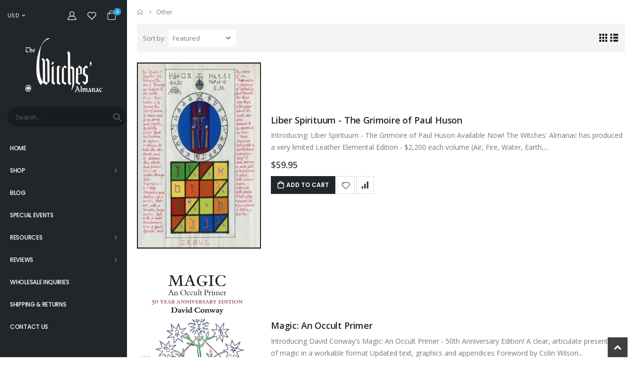

--- FILE ---
content_type: text/html; charset=utf-8
request_url: https://thewitchesalmanac.com/collections/other?view=grid?&view=list
body_size: 30807
content:
<!doctype html>
<!--[if IE 8]><html class="no-js lt-ie9" lang="en"> <![endif]-->
<!--[if IE 9 ]><html class="ie9 no-js"> <![endif]-->
<!--[if (gt IE 9)|!(IE)]><!--> <html class="no-js"> <!--<![endif]-->
<head>
<!-- Google tag (gtag.js) -->
<script async src="https://www.googletagmanager.com/gtag/js?id=G-CK19HWT9Y9"></script>
<script>
  window.dataLayer = window.dataLayer || [];
  function gtag(){dataLayer.push(arguments);}
  gtag('js', new Date());

  gtag('config', 'G-CK19HWT9Y9');
</script>


  
<!-- Preorder Panda Pixel start-->
<script async src='https://pre.bossapps.co/js/script?shop=the-witches-almanac.myshopify.com'></script>
<!-- Preorder Panda Pixel ended--><!--Content in content_for_header -->
<!--LayoutHub-Embed--><link rel="stylesheet" href="https://fonts.googleapis.com/css?family=Poppins:100,200,300,400,500,600,700,800,900" /><link rel="stylesheet" type="text/css" href="[data-uri]" media="all">
<!--LH--><!--/LayoutHub-Embed--><!-- Basic page needs ================================================== -->
  <meta charset="utf-8">
  <meta http-equiv="Content-Type" content="text/html; charset=utf-8">
  <link rel="shortcut icon" href="https://cdn.shopify.com/s/files/1/0587/2097/7071/files/favicon.png?v=1626996625" type="image/png" /><title>Other - The Witches&#39; Almanac</title><!-- Helpers ================================================== --><!-- /snippets/social-meta-tags.liquid -->


  <meta property="og:type" content="website">
  <meta property="og:title" content="Other">
  


  <meta property="og:url" content="https://thewitchesalmanac.com/collections/other">
  <meta property="og:site_name" content="The Witches&#39; Almanac">





<meta name="twitter:card" content="summary">

<link rel="canonical" href="https://thewitchesalmanac.com/collections/other" /><meta name="viewport" content="width=device-width, initial-scale=1, minimum-scale=1, maximum-scale=1" /><meta name="theme-color" content="" />
  <!-- CSS ==================================================+ -->
  <link href="//thewitchesalmanac.com/cdn/shop/t/7/assets/plugins.css?v=58826214593735965551629866664" rel="stylesheet" type="text/css" media="all" />
  <link href="//thewitchesalmanac.com/cdn/shop/t/7/assets/ultramegamenu.css?v=106457412661771523601629866723" rel="stylesheet" type="text/css" media="all" />
  <link href="//thewitchesalmanac.com/cdn/shop/t/7/assets/styles.scss.css?v=174871078171463716951698681170" rel="stylesheet" type="text/css" media="all" />
<link href="//thewitchesalmanac.com/cdn/shop/t/7/assets/header-type8.scss.css?v=98808424914355473911629866753" rel="stylesheet" type="text/css" media="all" />
<link href="//thewitchesalmanac.com/cdn/shop/t/7/assets/collection.scss.css?v=176773633910423505371629866753" rel="stylesheet" type="text/css" media="all" />
<link href="//thewitchesalmanac.com/cdn/shop/t/7/assets/product-list.scss.css?v=31402122085475006111629866753" rel="stylesheet" type="text/css" media="all" />
  <link href="//thewitchesalmanac.com/cdn/shop/t/7/assets/responsive.scss.css?v=147176825461832303521629866753" rel="stylesheet" type="text/css" media="all" />
  <link href="//thewitchesalmanac.com/cdn/shop/t/7/assets/color-config.scss.css?v=176856230704600358471698681170" rel="stylesheet" type="text/css" media="all" />
<!-- Header hook for plugins ================================================== -->
  <script>window.performance && window.performance.mark && window.performance.mark('shopify.content_for_header.start');</script><meta name="google-site-verification" content="Ickgvwb0bGUxjhKC2gwIxgRgf6o25K8XFy2VAahUGbo">
<meta name="facebook-domain-verification" content="im6prr4h85i1ii04sryd259e9tilob">
<meta id="shopify-digital-wallet" name="shopify-digital-wallet" content="/58720977071/digital_wallets/dialog">
<meta name="shopify-checkout-api-token" content="5a4269f311073894c9de255968442690">
<meta id="in-context-paypal-metadata" data-shop-id="58720977071" data-venmo-supported="false" data-environment="production" data-locale="en_US" data-paypal-v4="true" data-currency="USD">
<link rel="alternate" type="application/atom+xml" title="Feed" href="/collections/other.atom" />
<link rel="alternate" type="application/json+oembed" href="https://thewitchesalmanac.com/collections/other.oembed">
<script async="async" src="/checkouts/internal/preloads.js?locale=en-US"></script>
<link rel="preconnect" href="https://shop.app" crossorigin="anonymous">
<script async="async" src="https://shop.app/checkouts/internal/preloads.js?locale=en-US&shop_id=58720977071" crossorigin="anonymous"></script>
<script id="apple-pay-shop-capabilities" type="application/json">{"shopId":58720977071,"countryCode":"US","currencyCode":"USD","merchantCapabilities":["supports3DS"],"merchantId":"gid:\/\/shopify\/Shop\/58720977071","merchantName":"The Witches' Almanac","requiredBillingContactFields":["postalAddress","email","phone"],"requiredShippingContactFields":["postalAddress","email","phone"],"shippingType":"shipping","supportedNetworks":["visa","masterCard","amex","discover","elo","jcb"],"total":{"type":"pending","label":"The Witches' Almanac","amount":"1.00"},"shopifyPaymentsEnabled":true,"supportsSubscriptions":true}</script>
<script id="shopify-features" type="application/json">{"accessToken":"5a4269f311073894c9de255968442690","betas":["rich-media-storefront-analytics"],"domain":"thewitchesalmanac.com","predictiveSearch":true,"shopId":58720977071,"locale":"en"}</script>
<script>var Shopify = Shopify || {};
Shopify.shop = "the-witches-almanac.myshopify.com";
Shopify.locale = "en";
Shopify.currency = {"active":"USD","rate":"1.0"};
Shopify.country = "US";
Shopify.theme = {"name":"Porto Demo10 -- WPD","id":126363271343,"schema_name":"Porto","schema_version":"3.7","theme_store_id":null,"role":"main"};
Shopify.theme.handle = "null";
Shopify.theme.style = {"id":null,"handle":null};
Shopify.cdnHost = "thewitchesalmanac.com/cdn";
Shopify.routes = Shopify.routes || {};
Shopify.routes.root = "/";</script>
<script type="module">!function(o){(o.Shopify=o.Shopify||{}).modules=!0}(window);</script>
<script>!function(o){function n(){var o=[];function n(){o.push(Array.prototype.slice.apply(arguments))}return n.q=o,n}var t=o.Shopify=o.Shopify||{};t.loadFeatures=n(),t.autoloadFeatures=n()}(window);</script>
<script>
  window.ShopifyPay = window.ShopifyPay || {};
  window.ShopifyPay.apiHost = "shop.app\/pay";
  window.ShopifyPay.redirectState = null;
</script>
<script id="shop-js-analytics" type="application/json">{"pageType":"collection"}</script>
<script defer="defer" async type="module" src="//thewitchesalmanac.com/cdn/shopifycloud/shop-js/modules/v2/client.init-shop-cart-sync_BT-GjEfc.en.esm.js"></script>
<script defer="defer" async type="module" src="//thewitchesalmanac.com/cdn/shopifycloud/shop-js/modules/v2/chunk.common_D58fp_Oc.esm.js"></script>
<script defer="defer" async type="module" src="//thewitchesalmanac.com/cdn/shopifycloud/shop-js/modules/v2/chunk.modal_xMitdFEc.esm.js"></script>
<script type="module">
  await import("//thewitchesalmanac.com/cdn/shopifycloud/shop-js/modules/v2/client.init-shop-cart-sync_BT-GjEfc.en.esm.js");
await import("//thewitchesalmanac.com/cdn/shopifycloud/shop-js/modules/v2/chunk.common_D58fp_Oc.esm.js");
await import("//thewitchesalmanac.com/cdn/shopifycloud/shop-js/modules/v2/chunk.modal_xMitdFEc.esm.js");

  window.Shopify.SignInWithShop?.initShopCartSync?.({"fedCMEnabled":true,"windoidEnabled":true});

</script>
<script>
  window.Shopify = window.Shopify || {};
  if (!window.Shopify.featureAssets) window.Shopify.featureAssets = {};
  window.Shopify.featureAssets['shop-js'] = {"shop-cart-sync":["modules/v2/client.shop-cart-sync_DZOKe7Ll.en.esm.js","modules/v2/chunk.common_D58fp_Oc.esm.js","modules/v2/chunk.modal_xMitdFEc.esm.js"],"init-fed-cm":["modules/v2/client.init-fed-cm_B6oLuCjv.en.esm.js","modules/v2/chunk.common_D58fp_Oc.esm.js","modules/v2/chunk.modal_xMitdFEc.esm.js"],"shop-cash-offers":["modules/v2/client.shop-cash-offers_D2sdYoxE.en.esm.js","modules/v2/chunk.common_D58fp_Oc.esm.js","modules/v2/chunk.modal_xMitdFEc.esm.js"],"shop-login-button":["modules/v2/client.shop-login-button_QeVjl5Y3.en.esm.js","modules/v2/chunk.common_D58fp_Oc.esm.js","modules/v2/chunk.modal_xMitdFEc.esm.js"],"pay-button":["modules/v2/client.pay-button_DXTOsIq6.en.esm.js","modules/v2/chunk.common_D58fp_Oc.esm.js","modules/v2/chunk.modal_xMitdFEc.esm.js"],"shop-button":["modules/v2/client.shop-button_DQZHx9pm.en.esm.js","modules/v2/chunk.common_D58fp_Oc.esm.js","modules/v2/chunk.modal_xMitdFEc.esm.js"],"avatar":["modules/v2/client.avatar_BTnouDA3.en.esm.js"],"init-windoid":["modules/v2/client.init-windoid_CR1B-cfM.en.esm.js","modules/v2/chunk.common_D58fp_Oc.esm.js","modules/v2/chunk.modal_xMitdFEc.esm.js"],"init-shop-for-new-customer-accounts":["modules/v2/client.init-shop-for-new-customer-accounts_C_vY_xzh.en.esm.js","modules/v2/client.shop-login-button_QeVjl5Y3.en.esm.js","modules/v2/chunk.common_D58fp_Oc.esm.js","modules/v2/chunk.modal_xMitdFEc.esm.js"],"init-shop-email-lookup-coordinator":["modules/v2/client.init-shop-email-lookup-coordinator_BI7n9ZSv.en.esm.js","modules/v2/chunk.common_D58fp_Oc.esm.js","modules/v2/chunk.modal_xMitdFEc.esm.js"],"init-shop-cart-sync":["modules/v2/client.init-shop-cart-sync_BT-GjEfc.en.esm.js","modules/v2/chunk.common_D58fp_Oc.esm.js","modules/v2/chunk.modal_xMitdFEc.esm.js"],"shop-toast-manager":["modules/v2/client.shop-toast-manager_DiYdP3xc.en.esm.js","modules/v2/chunk.common_D58fp_Oc.esm.js","modules/v2/chunk.modal_xMitdFEc.esm.js"],"init-customer-accounts":["modules/v2/client.init-customer-accounts_D9ZNqS-Q.en.esm.js","modules/v2/client.shop-login-button_QeVjl5Y3.en.esm.js","modules/v2/chunk.common_D58fp_Oc.esm.js","modules/v2/chunk.modal_xMitdFEc.esm.js"],"init-customer-accounts-sign-up":["modules/v2/client.init-customer-accounts-sign-up_iGw4briv.en.esm.js","modules/v2/client.shop-login-button_QeVjl5Y3.en.esm.js","modules/v2/chunk.common_D58fp_Oc.esm.js","modules/v2/chunk.modal_xMitdFEc.esm.js"],"shop-follow-button":["modules/v2/client.shop-follow-button_CqMgW2wH.en.esm.js","modules/v2/chunk.common_D58fp_Oc.esm.js","modules/v2/chunk.modal_xMitdFEc.esm.js"],"checkout-modal":["modules/v2/client.checkout-modal_xHeaAweL.en.esm.js","modules/v2/chunk.common_D58fp_Oc.esm.js","modules/v2/chunk.modal_xMitdFEc.esm.js"],"shop-login":["modules/v2/client.shop-login_D91U-Q7h.en.esm.js","modules/v2/chunk.common_D58fp_Oc.esm.js","modules/v2/chunk.modal_xMitdFEc.esm.js"],"lead-capture":["modules/v2/client.lead-capture_BJmE1dJe.en.esm.js","modules/v2/chunk.common_D58fp_Oc.esm.js","modules/v2/chunk.modal_xMitdFEc.esm.js"],"payment-terms":["modules/v2/client.payment-terms_Ci9AEqFq.en.esm.js","modules/v2/chunk.common_D58fp_Oc.esm.js","modules/v2/chunk.modal_xMitdFEc.esm.js"]};
</script>
<script id="__st">var __st={"a":58720977071,"offset":-18000,"reqid":"84e52592-9e41-4bd2-8c81-477db4566e5f-1769485230","pageurl":"thewitchesalmanac.com\/collections\/other?view=grid?\u0026view=list","u":"90bded873a51","p":"collection","rtyp":"collection","rid":306120884399};</script>
<script>window.ShopifyPaypalV4VisibilityTracking = true;</script>
<script id="captcha-bootstrap">!function(){'use strict';const t='contact',e='account',n='new_comment',o=[[t,t],['blogs',n],['comments',n],[t,'customer']],c=[[e,'customer_login'],[e,'guest_login'],[e,'recover_customer_password'],[e,'create_customer']],r=t=>t.map((([t,e])=>`form[action*='/${t}']:not([data-nocaptcha='true']) input[name='form_type'][value='${e}']`)).join(','),a=t=>()=>t?[...document.querySelectorAll(t)].map((t=>t.form)):[];function s(){const t=[...o],e=r(t);return a(e)}const i='password',u='form_key',d=['recaptcha-v3-token','g-recaptcha-response','h-captcha-response',i],f=()=>{try{return window.sessionStorage}catch{return}},m='__shopify_v',_=t=>t.elements[u];function p(t,e,n=!1){try{const o=window.sessionStorage,c=JSON.parse(o.getItem(e)),{data:r}=function(t){const{data:e,action:n}=t;return t[m]||n?{data:e,action:n}:{data:t,action:n}}(c);for(const[e,n]of Object.entries(r))t.elements[e]&&(t.elements[e].value=n);n&&o.removeItem(e)}catch(o){console.error('form repopulation failed',{error:o})}}const l='form_type',E='cptcha';function T(t){t.dataset[E]=!0}const w=window,h=w.document,L='Shopify',v='ce_forms',y='captcha';let A=!1;((t,e)=>{const n=(g='f06e6c50-85a8-45c8-87d0-21a2b65856fe',I='https://cdn.shopify.com/shopifycloud/storefront-forms-hcaptcha/ce_storefront_forms_captcha_hcaptcha.v1.5.2.iife.js',D={infoText:'Protected by hCaptcha',privacyText:'Privacy',termsText:'Terms'},(t,e,n)=>{const o=w[L][v],c=o.bindForm;if(c)return c(t,g,e,D).then(n);var r;o.q.push([[t,g,e,D],n]),r=I,A||(h.body.append(Object.assign(h.createElement('script'),{id:'captcha-provider',async:!0,src:r})),A=!0)});var g,I,D;w[L]=w[L]||{},w[L][v]=w[L][v]||{},w[L][v].q=[],w[L][y]=w[L][y]||{},w[L][y].protect=function(t,e){n(t,void 0,e),T(t)},Object.freeze(w[L][y]),function(t,e,n,w,h,L){const[v,y,A,g]=function(t,e,n){const i=e?o:[],u=t?c:[],d=[...i,...u],f=r(d),m=r(i),_=r(d.filter((([t,e])=>n.includes(e))));return[a(f),a(m),a(_),s()]}(w,h,L),I=t=>{const e=t.target;return e instanceof HTMLFormElement?e:e&&e.form},D=t=>v().includes(t);t.addEventListener('submit',(t=>{const e=I(t);if(!e)return;const n=D(e)&&!e.dataset.hcaptchaBound&&!e.dataset.recaptchaBound,o=_(e),c=g().includes(e)&&(!o||!o.value);(n||c)&&t.preventDefault(),c&&!n&&(function(t){try{if(!f())return;!function(t){const e=f();if(!e)return;const n=_(t);if(!n)return;const o=n.value;o&&e.removeItem(o)}(t);const e=Array.from(Array(32),(()=>Math.random().toString(36)[2])).join('');!function(t,e){_(t)||t.append(Object.assign(document.createElement('input'),{type:'hidden',name:u})),t.elements[u].value=e}(t,e),function(t,e){const n=f();if(!n)return;const o=[...t.querySelectorAll(`input[type='${i}']`)].map((({name:t})=>t)),c=[...d,...o],r={};for(const[a,s]of new FormData(t).entries())c.includes(a)||(r[a]=s);n.setItem(e,JSON.stringify({[m]:1,action:t.action,data:r}))}(t,e)}catch(e){console.error('failed to persist form',e)}}(e),e.submit())}));const S=(t,e)=>{t&&!t.dataset[E]&&(n(t,e.some((e=>e===t))),T(t))};for(const o of['focusin','change'])t.addEventListener(o,(t=>{const e=I(t);D(e)&&S(e,y())}));const B=e.get('form_key'),M=e.get(l),P=B&&M;t.addEventListener('DOMContentLoaded',(()=>{const t=y();if(P)for(const e of t)e.elements[l].value===M&&p(e,B);[...new Set([...A(),...v().filter((t=>'true'===t.dataset.shopifyCaptcha))])].forEach((e=>S(e,t)))}))}(h,new URLSearchParams(w.location.search),n,t,e,['guest_login'])})(!0,!0)}();</script>
<script integrity="sha256-4kQ18oKyAcykRKYeNunJcIwy7WH5gtpwJnB7kiuLZ1E=" data-source-attribution="shopify.loadfeatures" defer="defer" src="//thewitchesalmanac.com/cdn/shopifycloud/storefront/assets/storefront/load_feature-a0a9edcb.js" crossorigin="anonymous"></script>
<script crossorigin="anonymous" defer="defer" src="//thewitchesalmanac.com/cdn/shopifycloud/storefront/assets/shopify_pay/storefront-65b4c6d7.js?v=20250812"></script>
<script data-source-attribution="shopify.dynamic_checkout.dynamic.init">var Shopify=Shopify||{};Shopify.PaymentButton=Shopify.PaymentButton||{isStorefrontPortableWallets:!0,init:function(){window.Shopify.PaymentButton.init=function(){};var t=document.createElement("script");t.src="https://thewitchesalmanac.com/cdn/shopifycloud/portable-wallets/latest/portable-wallets.en.js",t.type="module",document.head.appendChild(t)}};
</script>
<script data-source-attribution="shopify.dynamic_checkout.buyer_consent">
  function portableWalletsHideBuyerConsent(e){var t=document.getElementById("shopify-buyer-consent"),n=document.getElementById("shopify-subscription-policy-button");t&&n&&(t.classList.add("hidden"),t.setAttribute("aria-hidden","true"),n.removeEventListener("click",e))}function portableWalletsShowBuyerConsent(e){var t=document.getElementById("shopify-buyer-consent"),n=document.getElementById("shopify-subscription-policy-button");t&&n&&(t.classList.remove("hidden"),t.removeAttribute("aria-hidden"),n.addEventListener("click",e))}window.Shopify?.PaymentButton&&(window.Shopify.PaymentButton.hideBuyerConsent=portableWalletsHideBuyerConsent,window.Shopify.PaymentButton.showBuyerConsent=portableWalletsShowBuyerConsent);
</script>
<script data-source-attribution="shopify.dynamic_checkout.cart.bootstrap">document.addEventListener("DOMContentLoaded",(function(){function t(){return document.querySelector("shopify-accelerated-checkout-cart, shopify-accelerated-checkout")}if(t())Shopify.PaymentButton.init();else{new MutationObserver((function(e,n){t()&&(Shopify.PaymentButton.init(),n.disconnect())})).observe(document.body,{childList:!0,subtree:!0})}}));
</script>
<link id="shopify-accelerated-checkout-styles" rel="stylesheet" media="screen" href="https://thewitchesalmanac.com/cdn/shopifycloud/portable-wallets/latest/accelerated-checkout-backwards-compat.css" crossorigin="anonymous">
<style id="shopify-accelerated-checkout-cart">
        #shopify-buyer-consent {
  margin-top: 1em;
  display: inline-block;
  width: 100%;
}

#shopify-buyer-consent.hidden {
  display: none;
}

#shopify-subscription-policy-button {
  background: none;
  border: none;
  padding: 0;
  text-decoration: underline;
  font-size: inherit;
  cursor: pointer;
}

#shopify-subscription-policy-button::before {
  box-shadow: none;
}

      </style>

<script>window.performance && window.performance.mark && window.performance.mark('shopify.content_for_header.end');</script>
<!-- /snippets/oldIE-js.liquid -->


<!--[if lt IE 9]>
<script src="//cdnjs.cloudflare.com/ajax/libs/html5shiv/3.7.2/html5shiv.min.js" type="text/javascript"></script>
<script src="//thewitchesalmanac.com/cdn/shop/t/7/assets/respond.min.js?v=52248677837542619231629866671" type="text/javascript"></script>
<link href="//thewitchesalmanac.com/cdn/shop/t/7/assets/respond-proxy.html" id="respond-proxy" rel="respond-proxy" />
<link href="//thewitchesalmanac.com/search?q=377913c684e2d82644cd860d7252c6fd" id="respond-redirect" rel="respond-redirect" />
<script src="//thewitchesalmanac.com/search?q=377913c684e2d82644cd860d7252c6fd" type="text/javascript"></script>
<![endif]-->

<script src="//thewitchesalmanac.com/cdn/shop/t/7/assets/vendor.js?v=114975771365441350721629866723" type="text/javascript"></script>
<script src="//thewitchesalmanac.com/cdn/shop/t/7/assets/shopify_common.js?v=125118704292315412681629866714" defer></script>
  <script src="//thewitchesalmanac.com/cdn/shop/t/7/assets/jquery.history.min.js?v=97881352713305193381629866641" defer></script><!-- Import custom fonts ====================================================== --><link href="//fonts.googleapis.com/css?family=Poppins:200italic,300italic,400italic,600italic,700italic,800italic,700,200,300,600,800,400&amp;subset=cyrillic-ext,greek-ext,latin,latin-ext,cyrillic,greek,vietnamese" rel='stylesheet' type='text/css'><link href="//fonts.googleapis.com/css?family=Poppins:200italic,300italic,400italic,500italic,600italic,700italic,800italic,700,200,300,600,800,400,500&amp;subset=cyrillic-ext,greek-ext,latin,latin-ext,cyrillic,greek,vietnamese" rel='stylesheet' type='text/css'><script type="text/javascript">
    var productsObj = {};
    var swatch_color_type = 3;
    var product_swatch_size = 'size-large';
    var product_swatch_setting = '1';
    var asset_url = '//thewitchesalmanac.com/cdn/shop/t/7/assets//?v=1401';
    var money_format = '<span class="money">${{amount}}</span>';
    var multi_language = false;
  </script> 
  <script src="//thewitchesalmanac.com/cdn/shop/t/7/assets/lang2.js?v=12969877377958745391629866642" type="text/javascript"></script>
<script>
  var translator = {
    current_lang : jQuery.cookie("language"),
    init: function() {
      translator.updateStyling();
      translator.updateLangSwitcher();
    },
    updateStyling: function() {
        var style;
        if (translator.isLang2()) {
          style = "<style>*[data-translate] {visibility:hidden} .lang1 {display:none}</style>";
        } else {
          style = "<style>*[data-translate] {visibility:visible} .lang2 {display:none}</style>";
        }
        jQuery('head').append(style);
    },
    updateLangSwitcher: function() {
      if (translator.isLang2()) {
        jQuery(".current-language span").removeClass('active');
        jQuery(".current-language span[class=lang-2]").addClass("active");
      }
    },
    getTextToTranslate: function(selector) {
      var result = window.lang2;
      var params;
      if (selector.indexOf("|") > 0) {
        var devideList = selector.split("|");
        selector = devideList[0];
        params = devideList[1].split(",");
      }

      var selectorArr = selector.split('.');
      if (selectorArr) {
        for (var i = 0; i < selectorArr.length; i++) {
            result = result[selectorArr[i]];
        }
      } else {
        result = result[selector];
      }
      if (result && result.one && result.other) {
        var countEqual1 = true;
        for (var i = 0; i < params.length; i++) {
          if (params[i].indexOf("count") >= 0) {
            variables = params[i].split(":");
            if (variables.length>1) {
              var count = variables[1];
              if (count > 1) {
                countEqual1 = false;
              }
            }
          }
        }
        if (countEqual1) {
          result = result.one;
        } else {
          result = result.other;
        }
      }
      
      if (params && params.length>0) {
        result = result.replace(/{{\s*/g, "{{");
        result = result.replace(/\s*}}/g, "}}");
        for (var i = 0; i < params.length; i++) {
          variables = params[i].split(":");
          if (variables.length>1) {
            result = result.replace("{{"+variables[0]+"}}", variables[1]);
          }
        }
      }
      

      return result;
    },
    isLang2: function() {
      return translator.current_lang && translator.current_lang == 2;
    },
    doTranslate: function(blockSelector) {
      if (translator.isLang2()) {
        jQuery(blockSelector + " [data-translate]").each(function(e) {
          var item = jQuery(this);
          var selector = item.attr("data-translate");
          var text = translator.getTextToTranslate(selector);
          if (item.attr("translate-item")) {
            var attribute = item.attr("translate-item");
            if (attribute == 'blog-date-author') {
              item.html(text);
            } else if (attribute!="") {
              item.attr(attribute,text);
            }
          } else if (item.is("input")) {
            if(item.is("input[type=search]")){
              item.attr("placeholder", text);
            }else{
              item.val(text);
            }
            
          } else {
            item.text(text);
          }
          item.css("visibility","visible");
        });
      }
    }
  };
  translator.init();
  jQuery(document).ready(function() {
    jQuery('.select-language a').on('click', function(){
      var value = jQuery(this).data('lang');
      jQuery.cookie('language', value, {expires:10, path:'/'});
      location.reload();
    });
    translator.doTranslate("body");
  });
</script>
  <style>
    h1,
h2,
h3,
h4,
h5,
h6 {
  color: #222529;
}
h2 {  
  font-weight: 700;
  margin: 0 0 32px 0;
}
h3 {
  font-weight: 700;
  line-height: 24px;
  margin: 0 0 20px 0;
}
h4 {
  font-weight: 700;
  line-height: 27px;
  margin: 0 0 14px 0;
}
h5 {
  letter-spacing: .35px;
  font-weight: 700;
  line-height: 18px;
  margin: 0 0 14px 0;
}
h1.page-title {
margin-bottom: 20px;
}
body {
  line-height: 24px;
}
body.boxed {
  padding-top: 0;
}
p {
  line-height: 24px;
}
b,
strong {
  font-weight: 700;
}
img { max-width: 100%; height: auto; }
img.face {
    display: inline-block;
    min-height: 100px;
    border-radius: 500px;
    padding: 10%;
    transition: all .4s linear 0s;
    background-color: #f2f3f4;
}
img.author {
    border-radius: 1000px;
}
img.reviews-img {
    width: 350px;
    max-height: 100%;
}
.ls-n-20 {
  letter-spacing: -.02em;
}
.ls-80 {
  letter-spacing: .08em;
}
.ls-150 {
  letter-spacing: .15em !important;
}
.m-l-xs {
  margin-left: 5px!important;
}
.max-width-100 {
  max-width: fit-content;
}
.m-r-n-sm {
  margin-right: -10px!important;
}
.align-right {
  text-align: right;
}
.align-left {
  text-align: left;
}
.center { text-align: center; }
html .heading-light,
html .lnk-light,
html .text-color-light {
  color: #ffffff;
}
.flex-center {
  display: flex;
  align-items: center;
  justify-content: center;
}
html .heading-dark,
html .lnk-dark,
html .text-color-dark {
  color: #222529;
}
html .heading-secondary,
html .lnk-secondary,
html .text-color-secondary {
  color: #ff7272;
}
html .background-color-secondary {
  background-color: #ff7272;
}
.f-left,
.pull-left {
  float: left;
}
.d-inline-block {
  display: inline-block;
}
sup {
  font-size: 50%;
  top: -.5em;
}
.p-t-sm {
  padding-top: 10px!important;
}
.btn,
.btn-button {
  font-family: Poppins;
  font-weight: 700;
  border-radius: 0;
  letter-spacing: 0;
  line-height: 1.42857;
}
.btn-lg {
  line-height: 1.3333;
}
html .btn-dark {
  color: #fff;
  background-color: #222529;
  border-color: #222529 #222529 #0b0c0e;
}
.btn-flat {
  padding: 0 !important;
  background: none !important;
  border: none !important;
  border-bottom: 1px solid transparent !important;
  box-shadow: none !important;
  text-transform: uppercase;
  font-size: 12px;
}
html .btn-quaternary {
  color: #fff;
  background-color: #0e0f11;
  border-color: #0e0f11 #0e0f11 #000;
}
.btn-modern {
  text-transform: uppercase;
  font-size: .75rem;
  padding: .75rem 1.5rem;
}
.btn-modern.btn-lg {
  font-size: .875rem;
  padding: 1rem 2.25rem;
}
.btn-borders.btn-lg {
  padding: 1em 3em;
  font-size: 1rem;
  border-width: 3px;
}
.btn-modern.btn-xl {
  font-size: 1.1428em;
  padding: 1.15em 5.5em;
}
.btn-md:not(.btn-modern) {
  font-size: .8571em;
  font-weight: 700;
  padding: .533rem .933rem;
}
.porto-ultimate-content-box .vc_btn3 {
  font-size: 1.4em;
}
html .btn-borders.btn-dark {
  background: transparent;
  border-color: #222529;
  color: #222529;
}
.btn-borders.btn-xl {
  padding: 1em 3.5em;
  font-size: 1.125rem;
  border-width: 3px;
}
.custom-font4,
.slideshow h2.vc_custom_heading {
  font-family: 'Segoe Script', 'Savoye LET';
}
html .btn-secondary {
  color: #fff;
  background-color: #ff7272;
  border-color: #ff7272 #ff7272 #ff3f3f;
}
html .btn-secondary:hover,
html .btn-secondary:focus,
html .btn-secondary:active {
  color: #fff;
  background-color: #ff9696;
  border-color: #ffa6a6 #ffa6a6 #ff7272;
}
.col-auto {
  -ms-flex: 0 0 auto;
  flex: 0 0 auto;
  max-width: none;
}
.flex-1 {
  flex: 1;
}
.porto-ibanner-layer {
  position: absolute;
  z-index: 10;
  text-align: left;
  font-size: 1rem;
}
.sale-label {
  white-space: nowrap;
}
.sale-label small {
  letter-spacing: -.025em;
  font-size: 70%;
  display: inline-block;
  font-weight: inherit;
}
sub {
  bottom: -.25em;
}
.sale-label sup {
  position: static;
  font-size: 75%;
}
.sale-label sub {
  display: block;
  font-size: 36%;
  line-height: 1;
  position: static;
  font-weight: 400;
  letter-spacing: 0;
  padding-left: .1em;
}
.slideshow-section {
  display: flex;
  justify-content: flex-end;
}
.slideshow-section .slideshow .item {
  min-height: 410px;
}
.slideshow-section .slideshow .item .slide-image {
  object-fit: cover;
  height: 100%;
}
.porto-ibanner-layer .btn-xl {
  font-size: 1.125em;
}
.porto-ultimate-content-box {
  font-size: inherit;
}
.porto-ultimate-content-box:hover {
  box-shadow: none;
}
.products .product-onimage3 .product-content {
  opacity: 1;
  bottom: 0;
}
.products .product-col .product-loop-title,
.product-col.product-default h3 {
  color: #222529;
}
.products .product:hover .product-image {
  box-shadow: none;
}
.products .product-col .add_to_cart_button {
  font-weight: 600;
  font-size: .75rem;
  font-family: Poppins;
}
.products-collection .porto-load-more {
  display: inline-block;
  width: auto;
  border: none;
  background: #000;
  color: #fff;
  padding: 14px 40px;
  font-family: Poppins;
  font-size: 13px;
  margin-top: 31px;
}
.infinite-loader .btn-load-more {
  display: inline-block;
  width: auto;
  border: none;
  background: #222529;
  color: #fff;
  padding: 14px 40px;
  font-family: Poppins;
  font-size: 13px;
}
.custom-support .content h2 {
  font-weight: 700;
  font-size: 1rem;
  line-height: 1.2;
  margin: 3px 0;
}
.custom-support .content p {
  font-size: 13px;
}
.custom-support .shop-features {
  border-top: solid 1px #e7e7e7;
  border-bottom: solid 1px #e7e7e7;
  padding-top: 2rem;
  padding-bottom: 1rem;
}
.main-container .main-breadcrumbs {
    font-size: .75rem;
    line-height: 24px;
    padding: 11.5px 0;
}
.template-product .main-container .main-breadcrumbs { 
    box-shadow: 0 1px 0 0 rgba(0,0,0,.1);
    margin-bottom: 35px !important;
}
.products .product-col .quickview {
  font-family: Poppins;
  font-weight: 600;
}
.toolbar.top_toolbar {
    width: 100%;
    float: left;
    font-size: 13px;
    background: #f4f4f4;
    padding: 12px 12px 2px 12px;
    margin-bottom: 10px;
}
.toolbar.top_toolbar select {
border: none;
}
.main-container .pagenav-wrap .pagination .pagination-page li a:hover {
  background: transparent;
  color: inherit;
  border-color: #ccc;
}
.main-container .pagenav-wrap .pagination .pagination-page li.active span {
  background: transparent;
  color: inherit;
}
.main-container .pagenav-wrap .pagination .pagination-page li.text a:hover {
  color: inherit;
}
.main-container .login_content h2 {
  text-transform: none;
}
.section-title {
  font-weight: 700;
  font-size: 1.1429em;
  letter-spacing: -.01em;
}
.porto-u-headings-line {
  display: block;
}
.product-details a {
  color: #222529;
}
.products .product-col h3 { 
  font-family: 'Open Sans';
}
.price {
  color: #444;
}
.footer-middle,
.footer-middle p {
  font-family: Poppins, sans-serif;
  font-size: 13px;
  line-height: 24px;
}
.footer-wrapper .footer-middle {
  padding-top: 2.25rem;
  padding-bottom: 0;
}
.footer-wrapper .social-icons a {
  font-size: 15px;
  width: 37px;
  height: 37px;
  line-height: 37px;
}
.footer-middle .info-footer .block-bottom .footer-block-title h3 {
  margin-bottom: 10px;
  line-height: 27px;
}
.footer-middle .info-footer .footer-block-title h3 {
  margin: 0 0 15px;
  font-size: 15px;
  font-weight: 700;
  line-height: 1.4;
}
.footer-middle b {
  font-weight: 400;
  line-height: 1;
  font-family: Poppins;
}
.footer-middle ul.contact-info li span {
  line-height: inherit;
}
.newsletter-footer input {
  background-color: #f4f4f4;
}
.newsletter-footer input,
.newsletter-footer button {
  height: 44px;
}
.footer-wrapper .share-links a {
  width: 36px;
  height: 36px;
  border-radius: 20px !important;
  box-shadow: none;
  margin: 2px;
  font-size: 14px;
}
.footer-middle .share-links a:not(:hover) {
  color: #222529;
  background-color: #f4f4f4;
}
.footer-middle .block-bottom {
  border-color: #e7e7e7;
  margin-top: 1rem;
  padding-top: 35px;
}
.footer-bottom {
  font-size: .9em;
  padding: 16px 0 3rem;
}
.footer-bottom .custom-block {
  padding: 10px 0 10px 8px;
}
.footer-wrapper .footer-bottom address {
  margin-left: 0;
  font-size: 12px;
}
.footer-wrapper .footer-bottom .container::before {
  top: -16px;
  background-color: #e7e7e7;
  left: 20px;
  right: 20px;
  width: calc(100% - 40px);
}
.header-container.type8 .mini-cart .cart-design-3 .icon-cart-header .cart-total .cart-qty{
background-color:#2AA1DD;
}

.name { margin-top: 10px; text-align: center; }

.review-img-div { height: 450px; margin-bottom: 10px; }

.sites-caption { border: 2px solid grey; background-color: #232629; color: white; padding: 10px; }

.product-view .spr-icon.spr-icon-star-empty {
    color: #c8c8c8 !important;
}

.spr-icon-star-empty:before {
    content: '\e801' !important;
    font-family: "font-awesome-stars" !important;
}

#popup_newsletter .block-content .block-title h3 { color: white; }
#popup_newsletter .block-content .content { color: white;  } 
#popup_newsletter .subcriper_label span { color: white; }
#popup_newsletter .block-content .input-box input.btn-button{ border: 1px solid white; }

.mfp-close-btn-in .mfp-close { color: #FFF; }
    @media (min-width: 1440px) {
  .footer-wrapper .footer-bottom .container::before {
    left: 40px;
    right: 40px;
    width: calc(100% - 80px);
  }
}
@media (min-width: 1500px) {
.main-content.col-lg-9 {
    -ms-flex: 0 0 80%;
    flex: 0 0 80%;
    max-width: 80%;
}
.main-content.col-lg-6 {
    -ms-flex: 0 0 60%;
    flex: 0 0 60%;
    max-width: 60%;
}
.sidebar.col-lg-3, .col-lg-3.sidebar-right {
    -ms-flex: 0 0 20%;
    flex: 0 0 20%;
    max-width: 20%;
}
}
@media (max-width: 991px) {
  .porto-ibanner-layer {
    font-size: .875rem;
  }
  .footer-middle .social-icons {
    margin-bottom: 15px;
  }
}
@media (max-width: 767px) {
  .porto-ibanner-layer {
    font-size: .8125rem;
  }
}
@media (max-width: 575px) {
  html {
    font-size: 14.8571px;
  }
  body {
    font-size: 13px;
    line-height: 22px;
  }
  .porto-ibanner-layer {
    font-size: .75rem;
  }
}
  </style>
<style>
  @media (max-width: 767px) {
    .slideshow-section .slideshow .item {
      padding-top: 0 !important;
      min-height: unset !important;
    }
    .slideshow-section .slideshow .item img {
      position: static;
    }
  }
</style>
<script src="https://cdn.shopify.com/extensions/4e276193-403c-423f-833c-fefed71819cf/forms-2298/assets/shopify-forms-loader.js" type="text/javascript" defer="defer"></script>
<meta property="og:image" content="https://cdn.shopify.com/s/files/1/0587/2097/7071/files/twa-logo_d9de29ba-5c8c-4fc0-8048-ef51d2a23377.png?v=1628096929" />
<meta property="og:image:secure_url" content="https://cdn.shopify.com/s/files/1/0587/2097/7071/files/twa-logo_d9de29ba-5c8c-4fc0-8048-ef51d2a23377.png?v=1628096929" />
<meta property="og:image:width" content="278" />
<meta property="og:image:height" content="200" />
<link href="https://monorail-edge.shopifysvc.com" rel="dns-prefetch">
<script>(function(){if ("sendBeacon" in navigator && "performance" in window) {try {var session_token_from_headers = performance.getEntriesByType('navigation')[0].serverTiming.find(x => x.name == '_s').description;} catch {var session_token_from_headers = undefined;}var session_cookie_matches = document.cookie.match(/_shopify_s=([^;]*)/);var session_token_from_cookie = session_cookie_matches && session_cookie_matches.length === 2 ? session_cookie_matches[1] : "";var session_token = session_token_from_headers || session_token_from_cookie || "";function handle_abandonment_event(e) {var entries = performance.getEntries().filter(function(entry) {return /monorail-edge.shopifysvc.com/.test(entry.name);});if (!window.abandonment_tracked && entries.length === 0) {window.abandonment_tracked = true;var currentMs = Date.now();var navigation_start = performance.timing.navigationStart;var payload = {shop_id: 58720977071,url: window.location.href,navigation_start,duration: currentMs - navigation_start,session_token,page_type: "collection"};window.navigator.sendBeacon("https://monorail-edge.shopifysvc.com/v1/produce", JSON.stringify({schema_id: "online_store_buyer_site_abandonment/1.1",payload: payload,metadata: {event_created_at_ms: currentMs,event_sent_at_ms: currentMs}}));}}window.addEventListener('pagehide', handle_abandonment_event);}}());</script>
<script id="web-pixels-manager-setup">(function e(e,d,r,n,o){if(void 0===o&&(o={}),!Boolean(null===(a=null===(i=window.Shopify)||void 0===i?void 0:i.analytics)||void 0===a?void 0:a.replayQueue)){var i,a;window.Shopify=window.Shopify||{};var t=window.Shopify;t.analytics=t.analytics||{};var s=t.analytics;s.replayQueue=[],s.publish=function(e,d,r){return s.replayQueue.push([e,d,r]),!0};try{self.performance.mark("wpm:start")}catch(e){}var l=function(){var e={modern:/Edge?\/(1{2}[4-9]|1[2-9]\d|[2-9]\d{2}|\d{4,})\.\d+(\.\d+|)|Firefox\/(1{2}[4-9]|1[2-9]\d|[2-9]\d{2}|\d{4,})\.\d+(\.\d+|)|Chrom(ium|e)\/(9{2}|\d{3,})\.\d+(\.\d+|)|(Maci|X1{2}).+ Version\/(15\.\d+|(1[6-9]|[2-9]\d|\d{3,})\.\d+)([,.]\d+|)( \(\w+\)|)( Mobile\/\w+|) Safari\/|Chrome.+OPR\/(9{2}|\d{3,})\.\d+\.\d+|(CPU[ +]OS|iPhone[ +]OS|CPU[ +]iPhone|CPU IPhone OS|CPU iPad OS)[ +]+(15[._]\d+|(1[6-9]|[2-9]\d|\d{3,})[._]\d+)([._]\d+|)|Android:?[ /-](13[3-9]|1[4-9]\d|[2-9]\d{2}|\d{4,})(\.\d+|)(\.\d+|)|Android.+Firefox\/(13[5-9]|1[4-9]\d|[2-9]\d{2}|\d{4,})\.\d+(\.\d+|)|Android.+Chrom(ium|e)\/(13[3-9]|1[4-9]\d|[2-9]\d{2}|\d{4,})\.\d+(\.\d+|)|SamsungBrowser\/([2-9]\d|\d{3,})\.\d+/,legacy:/Edge?\/(1[6-9]|[2-9]\d|\d{3,})\.\d+(\.\d+|)|Firefox\/(5[4-9]|[6-9]\d|\d{3,})\.\d+(\.\d+|)|Chrom(ium|e)\/(5[1-9]|[6-9]\d|\d{3,})\.\d+(\.\d+|)([\d.]+$|.*Safari\/(?![\d.]+ Edge\/[\d.]+$))|(Maci|X1{2}).+ Version\/(10\.\d+|(1[1-9]|[2-9]\d|\d{3,})\.\d+)([,.]\d+|)( \(\w+\)|)( Mobile\/\w+|) Safari\/|Chrome.+OPR\/(3[89]|[4-9]\d|\d{3,})\.\d+\.\d+|(CPU[ +]OS|iPhone[ +]OS|CPU[ +]iPhone|CPU IPhone OS|CPU iPad OS)[ +]+(10[._]\d+|(1[1-9]|[2-9]\d|\d{3,})[._]\d+)([._]\d+|)|Android:?[ /-](13[3-9]|1[4-9]\d|[2-9]\d{2}|\d{4,})(\.\d+|)(\.\d+|)|Mobile Safari.+OPR\/([89]\d|\d{3,})\.\d+\.\d+|Android.+Firefox\/(13[5-9]|1[4-9]\d|[2-9]\d{2}|\d{4,})\.\d+(\.\d+|)|Android.+Chrom(ium|e)\/(13[3-9]|1[4-9]\d|[2-9]\d{2}|\d{4,})\.\d+(\.\d+|)|Android.+(UC? ?Browser|UCWEB|U3)[ /]?(15\.([5-9]|\d{2,})|(1[6-9]|[2-9]\d|\d{3,})\.\d+)\.\d+|SamsungBrowser\/(5\.\d+|([6-9]|\d{2,})\.\d+)|Android.+MQ{2}Browser\/(14(\.(9|\d{2,})|)|(1[5-9]|[2-9]\d|\d{3,})(\.\d+|))(\.\d+|)|K[Aa][Ii]OS\/(3\.\d+|([4-9]|\d{2,})\.\d+)(\.\d+|)/},d=e.modern,r=e.legacy,n=navigator.userAgent;return n.match(d)?"modern":n.match(r)?"legacy":"unknown"}(),u="modern"===l?"modern":"legacy",c=(null!=n?n:{modern:"",legacy:""})[u],f=function(e){return[e.baseUrl,"/wpm","/b",e.hashVersion,"modern"===e.buildTarget?"m":"l",".js"].join("")}({baseUrl:d,hashVersion:r,buildTarget:u}),m=function(e){var d=e.version,r=e.bundleTarget,n=e.surface,o=e.pageUrl,i=e.monorailEndpoint;return{emit:function(e){var a=e.status,t=e.errorMsg,s=(new Date).getTime(),l=JSON.stringify({metadata:{event_sent_at_ms:s},events:[{schema_id:"web_pixels_manager_load/3.1",payload:{version:d,bundle_target:r,page_url:o,status:a,surface:n,error_msg:t},metadata:{event_created_at_ms:s}}]});if(!i)return console&&console.warn&&console.warn("[Web Pixels Manager] No Monorail endpoint provided, skipping logging."),!1;try{return self.navigator.sendBeacon.bind(self.navigator)(i,l)}catch(e){}var u=new XMLHttpRequest;try{return u.open("POST",i,!0),u.setRequestHeader("Content-Type","text/plain"),u.send(l),!0}catch(e){return console&&console.warn&&console.warn("[Web Pixels Manager] Got an unhandled error while logging to Monorail."),!1}}}}({version:r,bundleTarget:l,surface:e.surface,pageUrl:self.location.href,monorailEndpoint:e.monorailEndpoint});try{o.browserTarget=l,function(e){var d=e.src,r=e.async,n=void 0===r||r,o=e.onload,i=e.onerror,a=e.sri,t=e.scriptDataAttributes,s=void 0===t?{}:t,l=document.createElement("script"),u=document.querySelector("head"),c=document.querySelector("body");if(l.async=n,l.src=d,a&&(l.integrity=a,l.crossOrigin="anonymous"),s)for(var f in s)if(Object.prototype.hasOwnProperty.call(s,f))try{l.dataset[f]=s[f]}catch(e){}if(o&&l.addEventListener("load",o),i&&l.addEventListener("error",i),u)u.appendChild(l);else{if(!c)throw new Error("Did not find a head or body element to append the script");c.appendChild(l)}}({src:f,async:!0,onload:function(){if(!function(){var e,d;return Boolean(null===(d=null===(e=window.Shopify)||void 0===e?void 0:e.analytics)||void 0===d?void 0:d.initialized)}()){var d=window.webPixelsManager.init(e)||void 0;if(d){var r=window.Shopify.analytics;r.replayQueue.forEach((function(e){var r=e[0],n=e[1],o=e[2];d.publishCustomEvent(r,n,o)})),r.replayQueue=[],r.publish=d.publishCustomEvent,r.visitor=d.visitor,r.initialized=!0}}},onerror:function(){return m.emit({status:"failed",errorMsg:"".concat(f," has failed to load")})},sri:function(e){var d=/^sha384-[A-Za-z0-9+/=]+$/;return"string"==typeof e&&d.test(e)}(c)?c:"",scriptDataAttributes:o}),m.emit({status:"loading"})}catch(e){m.emit({status:"failed",errorMsg:(null==e?void 0:e.message)||"Unknown error"})}}})({shopId: 58720977071,storefrontBaseUrl: "https://thewitchesalmanac.com",extensionsBaseUrl: "https://extensions.shopifycdn.com/cdn/shopifycloud/web-pixels-manager",monorailEndpoint: "https://monorail-edge.shopifysvc.com/unstable/produce_batch",surface: "storefront-renderer",enabledBetaFlags: ["2dca8a86"],webPixelsConfigList: [{"id":"513310895","configuration":"{\"config\":\"{\\\"pixel_id\\\":\\\"AW-344507427\\\",\\\"target_country\\\":\\\"US\\\",\\\"gtag_events\\\":[{\\\"type\\\":\\\"search\\\",\\\"action_label\\\":\\\"AW-344507427\\\/YmLhCMzWjosYEKOIo6QB\\\"},{\\\"type\\\":\\\"begin_checkout\\\",\\\"action_label\\\":\\\"AW-344507427\\\/0OkHCMnWjosYEKOIo6QB\\\"},{\\\"type\\\":\\\"view_item\\\",\\\"action_label\\\":[\\\"AW-344507427\\\/VMkgCMPWjosYEKOIo6QB\\\",\\\"MC-THKH7CNRL7\\\"]},{\\\"type\\\":\\\"purchase\\\",\\\"action_label\\\":[\\\"AW-344507427\\\/kU4QCMDWjosYEKOIo6QB\\\",\\\"MC-THKH7CNRL7\\\"]},{\\\"type\\\":\\\"page_view\\\",\\\"action_label\\\":[\\\"AW-344507427\\\/ibjaCL3WjosYEKOIo6QB\\\",\\\"MC-THKH7CNRL7\\\"]},{\\\"type\\\":\\\"add_payment_info\\\",\\\"action_label\\\":\\\"AW-344507427\\\/bl9ACM_WjosYEKOIo6QB\\\"},{\\\"type\\\":\\\"add_to_cart\\\",\\\"action_label\\\":\\\"AW-344507427\\\/BPJzCMbWjosYEKOIo6QB\\\"}],\\\"enable_monitoring_mode\\\":false}\"}","eventPayloadVersion":"v1","runtimeContext":"OPEN","scriptVersion":"b2a88bafab3e21179ed38636efcd8a93","type":"APP","apiClientId":1780363,"privacyPurposes":[],"dataSharingAdjustments":{"protectedCustomerApprovalScopes":["read_customer_address","read_customer_email","read_customer_name","read_customer_personal_data","read_customer_phone"]}},{"id":"262275247","configuration":"{\"pixel_id\":\"1130430927650805\",\"pixel_type\":\"facebook_pixel\",\"metaapp_system_user_token\":\"-\"}","eventPayloadVersion":"v1","runtimeContext":"OPEN","scriptVersion":"ca16bc87fe92b6042fbaa3acc2fbdaa6","type":"APP","apiClientId":2329312,"privacyPurposes":["ANALYTICS","MARKETING","SALE_OF_DATA"],"dataSharingAdjustments":{"protectedCustomerApprovalScopes":["read_customer_address","read_customer_email","read_customer_name","read_customer_personal_data","read_customer_phone"]}},{"id":"shopify-app-pixel","configuration":"{}","eventPayloadVersion":"v1","runtimeContext":"STRICT","scriptVersion":"0450","apiClientId":"shopify-pixel","type":"APP","privacyPurposes":["ANALYTICS","MARKETING"]},{"id":"shopify-custom-pixel","eventPayloadVersion":"v1","runtimeContext":"LAX","scriptVersion":"0450","apiClientId":"shopify-pixel","type":"CUSTOM","privacyPurposes":["ANALYTICS","MARKETING"]}],isMerchantRequest: false,initData: {"shop":{"name":"The Witches' Almanac","paymentSettings":{"currencyCode":"USD"},"myshopifyDomain":"the-witches-almanac.myshopify.com","countryCode":"US","storefrontUrl":"https:\/\/thewitchesalmanac.com"},"customer":null,"cart":null,"checkout":null,"productVariants":[],"purchasingCompany":null},},"https://thewitchesalmanac.com/cdn","fcfee988w5aeb613cpc8e4bc33m6693e112",{"modern":"","legacy":""},{"shopId":"58720977071","storefrontBaseUrl":"https:\/\/thewitchesalmanac.com","extensionBaseUrl":"https:\/\/extensions.shopifycdn.com\/cdn\/shopifycloud\/web-pixels-manager","surface":"storefront-renderer","enabledBetaFlags":"[\"2dca8a86\"]","isMerchantRequest":"false","hashVersion":"fcfee988w5aeb613cpc8e4bc33m6693e112","publish":"custom","events":"[[\"page_viewed\",{}],[\"collection_viewed\",{\"collection\":{\"id\":\"306120884399\",\"title\":\"Other\",\"productVariants\":[{\"price\":{\"amount\":59.95,\"currencyCode\":\"USD\"},\"product\":{\"title\":\"Liber Spirituum - The Grimoire of Paul Huson\",\"vendor\":\"The Witches' Almanac\",\"id\":\"6829031424175\",\"untranslatedTitle\":\"Liber Spirituum - The Grimoire of Paul Huson\",\"url\":\"\/products\/liber-spirituum-the-grimoire-of-paul-huson\",\"type\":\"Book\"},\"id\":\"40261571838127\",\"image\":{\"src\":\"\/\/thewitchesalmanac.com\/cdn\/shop\/products\/lsinnerv2.png?v=1672847961\"},\"sku\":\"B-2010\",\"title\":\"Paperback - $59.95\",\"untranslatedTitle\":\"Paperback - $59.95\"},{\"price\":{\"amount\":24.95,\"currencyCode\":\"USD\"},\"product\":{\"title\":\"Magic: An Occult Primer\",\"vendor\":\"The Witches' Almanac\",\"id\":\"7193554288815\",\"untranslatedTitle\":\"Magic: An Occult Primer\",\"url\":\"\/products\/magic-an-occult-primer-50th-anniversary-edition\",\"type\":\"\"},\"id\":\"41782146498735\",\"image\":{\"src\":\"\/\/thewitchesalmanac.com\/cdn\/shop\/products\/MOPsCover50YearPaperbackFC.jpg?v=1669743695\"},\"sku\":\"B-2063\",\"title\":\"paperback\",\"untranslatedTitle\":\"paperback\"},{\"price\":{\"amount\":16.95,\"currencyCode\":\"USD\"},\"product\":{\"title\":\"Aradia or The Gospel of the Witches\",\"vendor\":\"The Witches' Almanac\",\"id\":\"6829023166639\",\"untranslatedTitle\":\"Aradia or The Gospel of the Witches\",\"url\":\"\/products\/aradia-or-the-gospel-of-the-witches\",\"type\":\"Book\"},\"id\":\"40261544738991\",\"image\":{\"src\":\"\/\/thewitchesalmanac.com\/cdn\/shop\/products\/aradiacropped.jpg?v=1669743702\"},\"sku\":\"B-2002\",\"title\":\"Default Title\",\"untranslatedTitle\":\"Default Title\"},{\"price\":{\"amount\":12.95,\"currencyCode\":\"USD\"},\"product\":{\"title\":\"The ABC of Magic Charms\",\"vendor\":\"The Witches' Almanac\",\"id\":\"6829023297711\",\"untranslatedTitle\":\"The ABC of Magic Charms\",\"url\":\"\/products\/the-abc-of-magic-charms\",\"type\":\"Book\"},\"id\":\"40261545033903\",\"image\":{\"src\":\"\/\/thewitchesalmanac.com\/cdn\/shop\/products\/cropped_ABC_magic_charms.jpg?v=1669743709\"},\"sku\":\"B-2027\",\"title\":\"Default Title\",\"untranslatedTitle\":\"Default Title\"},{\"price\":{\"amount\":12.95,\"currencyCode\":\"USD\"},\"product\":{\"title\":\"Magic Spells and Incantations\",\"vendor\":\"The Witches' Almanac\",\"id\":\"6829024215215\",\"untranslatedTitle\":\"Magic Spells and Incantations\",\"url\":\"\/products\/magic-spells-and-incantations\",\"type\":\"Book\"},\"id\":\"40261550669999\",\"image\":{\"src\":\"\/\/thewitchesalmanac.com\/cdn\/shop\/products\/cropped_magic_spells_incantation.jpg?v=1669743693\"},\"sku\":\"B-2020\",\"title\":\"Default Title\",\"untranslatedTitle\":\"Default Title\"},{\"price\":{\"amount\":24.95,\"currencyCode\":\"USD\"},\"product\":{\"title\":\"Magic: An Occult Primer\",\"vendor\":\"The Witches' Almanac\",\"id\":\"6829022970031\",\"untranslatedTitle\":\"Magic: An Occult Primer\",\"url\":\"\/products\/magic-an-occult-primer\",\"type\":\"Book\"},\"id\":\"40261543723183\",\"image\":{\"src\":\"\/\/thewitchesalmanac.com\/cdn\/shop\/products\/cropped_magic_occult_primer.jpg?v=1669743694\"},\"sku\":\"B-2021\",\"title\":\"Default Title\",\"untranslatedTitle\":\"Default Title\"},{\"price\":{\"amount\":12.95,\"currencyCode\":\"USD\"},\"product\":{\"title\":\"Magic Charms from A to Z\",\"vendor\":\"The Witches' Almanac\",\"id\":\"6829024149679\",\"untranslatedTitle\":\"Magic Charms from A to Z\",\"url\":\"\/products\/magic-charms-from-a-to-z\",\"type\":\"Book\"},\"id\":\"40261550571695\",\"image\":{\"src\":\"\/\/thewitchesalmanac.com\/cdn\/shop\/products\/cropped_magic_charms_AZ.jpg?v=1669743706\"},\"sku\":\"B-2019\",\"title\":\"Default Title\",\"untranslatedTitle\":\"Default Title\"},{\"price\":{\"amount\":9.95,\"currencyCode\":\"USD\"},\"product\":{\"title\":\"Moon Lore\",\"vendor\":\"The Witches' Almanac\",\"id\":\"6829023953071\",\"untranslatedTitle\":\"Moon Lore\",\"url\":\"\/products\/moon-lore\",\"type\":\"Book\"},\"id\":\"40261548441775\",\"image\":{\"src\":\"\/\/thewitchesalmanac.com\/cdn\/shop\/products\/moonloretwocropped.jpg?v=1669743705\"},\"sku\":\"B-2023\",\"title\":\"Default Title\",\"untranslatedTitle\":\"Default Title\"},{\"price\":{\"amount\":9.95,\"currencyCode\":\"USD\"},\"product\":{\"title\":\"Ancient Roman Holidays - Original First Print\",\"vendor\":\"The Witches' Almanac\",\"id\":\"6829023592623\",\"untranslatedTitle\":\"Ancient Roman Holidays - Original First Print\",\"url\":\"\/products\/ancient-roman-holidays\",\"type\":\"Book\"},\"id\":\"40261546377391\",\"image\":{\"src\":\"\/\/thewitchesalmanac.com\/cdn\/shop\/products\/ancientromanholidayscropped.jpg?v=1669743689\"},\"sku\":\"B-2001\",\"title\":\"Default Title\",\"untranslatedTitle\":\"Default Title\"},{\"price\":{\"amount\":9.95,\"currencyCode\":\"USD\"},\"product\":{\"title\":\"Love Feasts\",\"vendor\":\"The Witches' Almanac\",\"id\":\"6829024018607\",\"untranslatedTitle\":\"Love Feasts\",\"url\":\"\/products\/love-feasts\",\"type\":\"Book\"},\"id\":\"40261550407855\",\"image\":{\"src\":\"\/\/thewitchesalmanac.com\/cdn\/shop\/products\/cropped_love_feasts.jpg?v=1669743716\"},\"sku\":\"B-2018\",\"title\":\"Default Title\",\"untranslatedTitle\":\"Default Title\"},{\"price\":{\"amount\":15.95,\"currencyCode\":\"USD\"},\"product\":{\"title\":\"Greek Gods in Love\",\"vendor\":\"The Witches' Almanac\",\"id\":\"6829023461551\",\"untranslatedTitle\":\"Greek Gods in Love\",\"url\":\"\/products\/greek-gods-in-love\",\"type\":\"Book\"},\"id\":\"40261546016943\",\"image\":{\"src\":\"\/\/thewitchesalmanac.com\/cdn\/shop\/products\/greekgodscropped.jpg?v=1669743693\"},\"sku\":\"B-2008\",\"title\":\"Default Title\",\"untranslatedTitle\":\"Default Title\"}]}}]]"});</script><script>
  window.ShopifyAnalytics = window.ShopifyAnalytics || {};
  window.ShopifyAnalytics.meta = window.ShopifyAnalytics.meta || {};
  window.ShopifyAnalytics.meta.currency = 'USD';
  var meta = {"products":[{"id":6829031424175,"gid":"gid:\/\/shopify\/Product\/6829031424175","vendor":"The Witches' Almanac","type":"Book","handle":"liber-spirituum-the-grimoire-of-paul-huson","variants":[{"id":40261571838127,"price":5995,"name":"Liber Spirituum - The Grimoire of Paul Huson - Paperback - $59.95","public_title":"Paperback - $59.95","sku":"B-2010"},{"id":40261571870895,"price":14995,"name":"Liber Spirituum - The Grimoire of Paul Huson - Hardbound  (slip case) - $149.95","public_title":"Hardbound  (slip case) - $149.95","sku":"B-2011"},{"id":40261571903663,"price":220000,"name":"Liber Spirituum - The Grimoire of Paul Huson - Fine Elemental Edition - Air - $2200.00 (SOLD)","public_title":"Fine Elemental Edition - Air - $2200.00 (SOLD)","sku":"B-2012"},{"id":40261571936431,"price":220000,"name":"Liber Spirituum - The Grimoire of Paul Huson - Fine Elemental Edition -  Fire - $2200.00 (SOLD)","public_title":"Fine Elemental Edition -  Fire - $2200.00 (SOLD)","sku":"B-2013"},{"id":40261571969199,"price":220000,"name":"Liber Spirituum - The Grimoire of Paul Huson - Fine Elemental Edition - Earth - $2200.00 (SOLD)","public_title":"Fine Elemental Edition - Earth - $2200.00 (SOLD)","sku":"B-2014"},{"id":40261572001967,"price":220000,"name":"Liber Spirituum - The Grimoire of Paul Huson - Fine Elemental Edition - Water - $2200.00","public_title":"Fine Elemental Edition - Water - $2200.00","sku":"B-2015"},{"id":40261572034735,"price":220000,"name":"Liber Spirituum - The Grimoire of Paul Huson - Fine Elemental Edition - Spirit - $2200.00 (SOLD)","public_title":"Fine Elemental Edition - Spirit - $2200.00 (SOLD)","sku":"B-2016"}],"remote":false},{"id":7193554288815,"gid":"gid:\/\/shopify\/Product\/7193554288815","vendor":"The Witches' Almanac","type":"","handle":"magic-an-occult-primer-50th-anniversary-edition","variants":[{"id":41782146498735,"price":2495,"name":"Magic: An Occult Primer - paperback","public_title":"paperback","sku":"B-2063"},{"id":42006925213871,"price":2995,"name":"Magic: An Occult Primer - hard cover","public_title":"hard cover","sku":"B-2064"}],"remote":false},{"id":6829023166639,"gid":"gid:\/\/shopify\/Product\/6829023166639","vendor":"The Witches' Almanac","type":"Book","handle":"aradia-or-the-gospel-of-the-witches","variants":[{"id":40261544738991,"price":1695,"name":"Aradia or The Gospel of the Witches","public_title":null,"sku":"B-2002"}],"remote":false},{"id":6829023297711,"gid":"gid:\/\/shopify\/Product\/6829023297711","vendor":"The Witches' Almanac","type":"Book","handle":"the-abc-of-magic-charms","variants":[{"id":40261545033903,"price":1295,"name":"The ABC of Magic Charms","public_title":null,"sku":"B-2027"}],"remote":false},{"id":6829024215215,"gid":"gid:\/\/shopify\/Product\/6829024215215","vendor":"The Witches' Almanac","type":"Book","handle":"magic-spells-and-incantations","variants":[{"id":40261550669999,"price":1295,"name":"Magic Spells and Incantations","public_title":null,"sku":"B-2020"}],"remote":false},{"id":6829022970031,"gid":"gid:\/\/shopify\/Product\/6829022970031","vendor":"The Witches' Almanac","type":"Book","handle":"magic-an-occult-primer","variants":[{"id":40261543723183,"price":2495,"name":"Magic: An Occult Primer","public_title":null,"sku":"B-2021"}],"remote":false},{"id":6829024149679,"gid":"gid:\/\/shopify\/Product\/6829024149679","vendor":"The Witches' Almanac","type":"Book","handle":"magic-charms-from-a-to-z","variants":[{"id":40261550571695,"price":1295,"name":"Magic Charms from A to Z","public_title":null,"sku":"B-2019"}],"remote":false},{"id":6829023953071,"gid":"gid:\/\/shopify\/Product\/6829023953071","vendor":"The Witches' Almanac","type":"Book","handle":"moon-lore","variants":[{"id":40261548441775,"price":995,"name":"Moon Lore","public_title":null,"sku":"B-2023"}],"remote":false},{"id":6829023592623,"gid":"gid:\/\/shopify\/Product\/6829023592623","vendor":"The Witches' Almanac","type":"Book","handle":"ancient-roman-holidays","variants":[{"id":40261546377391,"price":995,"name":"Ancient Roman Holidays - Original First Print","public_title":null,"sku":"B-2001"}],"remote":false},{"id":6829024018607,"gid":"gid:\/\/shopify\/Product\/6829024018607","vendor":"The Witches' Almanac","type":"Book","handle":"love-feasts","variants":[{"id":40261550407855,"price":995,"name":"Love Feasts","public_title":null,"sku":"B-2018"}],"remote":false},{"id":6829023461551,"gid":"gid:\/\/shopify\/Product\/6829023461551","vendor":"The Witches' Almanac","type":"Book","handle":"greek-gods-in-love","variants":[{"id":40261546016943,"price":1595,"name":"Greek Gods in Love","public_title":null,"sku":"B-2008"}],"remote":false}],"page":{"pageType":"collection","resourceType":"collection","resourceId":306120884399,"requestId":"84e52592-9e41-4bd2-8c81-477db4566e5f-1769485230"}};
  for (var attr in meta) {
    window.ShopifyAnalytics.meta[attr] = meta[attr];
  }
</script>
<script class="analytics">
  (function () {
    var customDocumentWrite = function(content) {
      var jquery = null;

      if (window.jQuery) {
        jquery = window.jQuery;
      } else if (window.Checkout && window.Checkout.$) {
        jquery = window.Checkout.$;
      }

      if (jquery) {
        jquery('body').append(content);
      }
    };

    var hasLoggedConversion = function(token) {
      if (token) {
        return document.cookie.indexOf('loggedConversion=' + token) !== -1;
      }
      return false;
    }

    var setCookieIfConversion = function(token) {
      if (token) {
        var twoMonthsFromNow = new Date(Date.now());
        twoMonthsFromNow.setMonth(twoMonthsFromNow.getMonth() + 2);

        document.cookie = 'loggedConversion=' + token + '; expires=' + twoMonthsFromNow;
      }
    }

    var trekkie = window.ShopifyAnalytics.lib = window.trekkie = window.trekkie || [];
    if (trekkie.integrations) {
      return;
    }
    trekkie.methods = [
      'identify',
      'page',
      'ready',
      'track',
      'trackForm',
      'trackLink'
    ];
    trekkie.factory = function(method) {
      return function() {
        var args = Array.prototype.slice.call(arguments);
        args.unshift(method);
        trekkie.push(args);
        return trekkie;
      };
    };
    for (var i = 0; i < trekkie.methods.length; i++) {
      var key = trekkie.methods[i];
      trekkie[key] = trekkie.factory(key);
    }
    trekkie.load = function(config) {
      trekkie.config = config || {};
      trekkie.config.initialDocumentCookie = document.cookie;
      var first = document.getElementsByTagName('script')[0];
      var script = document.createElement('script');
      script.type = 'text/javascript';
      script.onerror = function(e) {
        var scriptFallback = document.createElement('script');
        scriptFallback.type = 'text/javascript';
        scriptFallback.onerror = function(error) {
                var Monorail = {
      produce: function produce(monorailDomain, schemaId, payload) {
        var currentMs = new Date().getTime();
        var event = {
          schema_id: schemaId,
          payload: payload,
          metadata: {
            event_created_at_ms: currentMs,
            event_sent_at_ms: currentMs
          }
        };
        return Monorail.sendRequest("https://" + monorailDomain + "/v1/produce", JSON.stringify(event));
      },
      sendRequest: function sendRequest(endpointUrl, payload) {
        // Try the sendBeacon API
        if (window && window.navigator && typeof window.navigator.sendBeacon === 'function' && typeof window.Blob === 'function' && !Monorail.isIos12()) {
          var blobData = new window.Blob([payload], {
            type: 'text/plain'
          });

          if (window.navigator.sendBeacon(endpointUrl, blobData)) {
            return true;
          } // sendBeacon was not successful

        } // XHR beacon

        var xhr = new XMLHttpRequest();

        try {
          xhr.open('POST', endpointUrl);
          xhr.setRequestHeader('Content-Type', 'text/plain');
          xhr.send(payload);
        } catch (e) {
          console.log(e);
        }

        return false;
      },
      isIos12: function isIos12() {
        return window.navigator.userAgent.lastIndexOf('iPhone; CPU iPhone OS 12_') !== -1 || window.navigator.userAgent.lastIndexOf('iPad; CPU OS 12_') !== -1;
      }
    };
    Monorail.produce('monorail-edge.shopifysvc.com',
      'trekkie_storefront_load_errors/1.1',
      {shop_id: 58720977071,
      theme_id: 126363271343,
      app_name: "storefront",
      context_url: window.location.href,
      source_url: "//thewitchesalmanac.com/cdn/s/trekkie.storefront.a804e9514e4efded663580eddd6991fcc12b5451.min.js"});

        };
        scriptFallback.async = true;
        scriptFallback.src = '//thewitchesalmanac.com/cdn/s/trekkie.storefront.a804e9514e4efded663580eddd6991fcc12b5451.min.js';
        first.parentNode.insertBefore(scriptFallback, first);
      };
      script.async = true;
      script.src = '//thewitchesalmanac.com/cdn/s/trekkie.storefront.a804e9514e4efded663580eddd6991fcc12b5451.min.js';
      first.parentNode.insertBefore(script, first);
    };
    trekkie.load(
      {"Trekkie":{"appName":"storefront","development":false,"defaultAttributes":{"shopId":58720977071,"isMerchantRequest":null,"themeId":126363271343,"themeCityHash":"3171885041310707","contentLanguage":"en","currency":"USD","eventMetadataId":"294ad213-e128-489f-a97f-2c84f35cfe8c"},"isServerSideCookieWritingEnabled":true,"monorailRegion":"shop_domain","enabledBetaFlags":["65f19447"]},"Session Attribution":{},"S2S":{"facebookCapiEnabled":false,"source":"trekkie-storefront-renderer","apiClientId":580111}}
    );

    var loaded = false;
    trekkie.ready(function() {
      if (loaded) return;
      loaded = true;

      window.ShopifyAnalytics.lib = window.trekkie;

      var originalDocumentWrite = document.write;
      document.write = customDocumentWrite;
      try { window.ShopifyAnalytics.merchantGoogleAnalytics.call(this); } catch(error) {};
      document.write = originalDocumentWrite;

      window.ShopifyAnalytics.lib.page(null,{"pageType":"collection","resourceType":"collection","resourceId":306120884399,"requestId":"84e52592-9e41-4bd2-8c81-477db4566e5f-1769485230","shopifyEmitted":true});

      var match = window.location.pathname.match(/checkouts\/(.+)\/(thank_you|post_purchase)/)
      var token = match? match[1]: undefined;
      if (!hasLoggedConversion(token)) {
        setCookieIfConversion(token);
        window.ShopifyAnalytics.lib.track("Viewed Product Category",{"currency":"USD","category":"Collection: other","collectionName":"other","collectionId":306120884399,"nonInteraction":true},undefined,undefined,{"shopifyEmitted":true});
      }
    });


        var eventsListenerScript = document.createElement('script');
        eventsListenerScript.async = true;
        eventsListenerScript.src = "//thewitchesalmanac.com/cdn/shopifycloud/storefront/assets/shop_events_listener-3da45d37.js";
        document.getElementsByTagName('head')[0].appendChild(eventsListenerScript);

})();</script>
<script
  defer
  src="https://thewitchesalmanac.com/cdn/shopifycloud/perf-kit/shopify-perf-kit-3.0.4.min.js"
  data-application="storefront-renderer"
  data-shop-id="58720977071"
  data-render-region="gcp-us-east1"
  data-page-type="collection"
  data-theme-instance-id="126363271343"
  data-theme-name="Porto"
  data-theme-version="3.7"
  data-monorail-region="shop_domain"
  data-resource-timing-sampling-rate="10"
  data-shs="true"
  data-shs-beacon="true"
  data-shs-export-with-fetch="true"
  data-shs-logs-sample-rate="1"
  data-shs-beacon-endpoint="https://thewitchesalmanac.com/api/collect"
></script>
</head>
<body id="other" class="site-new-style template-collection enable-sticky-header">
  <!-- begin site-header -->
  <div class="wrapper">
    <div class="page">
      




<header class="main-section-header">
  <div class="header-container type8  header-color-light header-sticky-color-light header-menu-style-default_new menu-color-custom sticky-menu-color-custom header-menu-left"><div class="side-top hidden-sm">
  <div class="header-left">
    <div class="currency-wrapper top-select">
  <a href="javascript:void(0);" class="title">
    <span class="current-currency">USD</span>
    <i class="icon-angle-down"></i>
  </a>
  <ul class="setting-currency">
    
    
    <li class="selected"><a href="#" data-currency="USD">USD</a></li>
    
    
    
    
    <li><a href="#" data-currency="EUR">EUR</a></li>
    
    
    
    <li><a href="#" data-currency="GBP">GBP</a></li>
    
    
  </ul>
</div>
  </div>
  <div class="header-right">
    <div class="cart-area"> 
      <div class="header-contact">
        <a class="my-account" href="/account" style="padding: 0 .125rem;"><i class="icon-user-2"></i></a>
        <a class="wishlist-popup wishlist" href="javascript:void(0)"><i class="icon-wishlist-2"></i></a>
      </div>
      <div class="mini-cart">
        <div class="cart-design-3 widget-design-1">
  <a href="javascript:;" class="icon-cart-header">
    <i class="icon-mini-cart"></i><span class="cart-total"><span class="cart-qty">0</span><span >item(s)</span></span>
  </a>
  <div class="cart-wrapper theme-border-color">
    <div class="cart-inner"> 
      <div class="cart-inner-content">
        <div class="cart-content"><p class="no-items-in-cart" >You have no items in your shopping cart.</p></div>
      </div>
    </div>
  </div>
</div>
      </div>
    </div> 
  </div> 
</div>
<div class="header container">
  <div class="header-left">
    <div class="site-logo">
  <a href="/" class="logo porto-main-logo" rel="home"><img src="//thewitchesalmanac.com/cdn/shop/files/TWA_White_4x_f8d21a5d-75b2-452d-86b1-8b41c8af23a7_155x.png?v=1626975026" alt="The Witches&#39; Almanac"/></a>
</div>
  </div>
  <div class="header-center"> 
    <div class="search-area show-icon-tablet">
      <a href="javascript:void(0);" class="search-icon"><span><i class="icon-magnifier"></i></span></a>
      <div class="search-extended ">
  <form role="search" method="get" class="searchform  porto-ajax-search" action="/search" data-thumbnail="1" data-price="1" data-post-type="product" data-count="15">
    <label class="screen-reader-text" for="q"></label>
    <input type="text" class="s"  placeholder="Search..." value="" name="q" autocomplete="off">
    <input type="hidden" name="type" value="product"><button type="submit" class="searchsubmit" >Search</button>
  </form>
  <div class="search-info-text"><span >Start typing to see products you are looking for.</span></div>
  <div class="search-results-wrapper">
    <div class="shopify-scroll has-scrollbar">
      <div class="shopify-search-results shopify-scroll-content" tabindex="0">
        <div class="autocomplete-suggestions" style="position: absolute; max-height: 300px; z-index: 9999; width: 308px; display: flex;"></div>
      </div>
    </div>
    <div class="shopify-search-loader"></div>
  </div>
</div>
    </div> 
    <div class="menu-icon"><a href="javascript:void(0)" title="Menu"><i class="fa fa-bars"></i></a></div> 
    <div class="mini-cart visible-sm">
      <div class="cart-design-3 widget-design-1">
  <a href="javascript:;" class="icon-cart-header">
    <i class="icon-mini-cart"></i><span class="cart-total"><span class="cart-qty">0</span><span >item(s)</span></span>
  </a>
  <div class="cart-wrapper theme-border-color">
    <div class="cart-inner"> 
      <div class="cart-inner-content">
        <div class="cart-content"><p class="no-items-in-cart" >You have no items in your shopping cart.</p></div>
      </div>
    </div>
  </div>
</div>
    </div>
  </div>
  <div class="header-right hidden-sm">
    <div class="main-nav wrapper-top-menu">
      <div class="container">
        <div id="main-top-nav" class="main-top-nav"> 
          <!-- Main Menu -->
          <div class="navigation-wrapper">
  <div class="main-navigation">
    <!-- begin site-nav -->
    <ul class="top-navigation side-menu">
      
      
      
       
      
      
      
      
      
      
      
      
      
      
      
      
      
      
      
      
      
      
      
      
      
      
      
      
      
      
      
      
      
      
      
      
      <li class="level0  level-top ">
        <a href="/" class="level-top">
          
            
          
          <span>
            
            Home
            
            
            
          </span>
        </a>
      </li>
      
      
      
      
      
      
      
      
      
      
      
      
      
      
      
      
      
      
      
      
      
      
      
      
      
      
      
      
      
      
      
      
      
      <li class="level0  level-top parent m-dropdown">
        <a href="/collections/all" class="level-top">
          
          
          
          <span>
            
            Shop
            
            
            
          </span>
        </a>
        <div class="level0 menu-wrap-sub  dropdown " >
          <div class="container">
            
            <div class="mega-columns row">
              
              <div class="ulmenu-block ulmenu-block-center menu-items col-md-12 itemgrid itemgrid-1col">
                <div class="row">
                  <ul class="level0">
                    
                    
                    
                    
                    
                    <li class="level1   item  parent ">
                      
                      <a href="/pages/books">
                        
                        Books
                        
                      </a>
                      <div class=" menu-wrap-sub ">
                        <ul class="level1">
                          
                          <li class="level2 ">
                            <a href="/collections/almanacs" class="site-nav__link">
                              
                              Almanacs
                               </a>
                          </li>
                          
                          <li class="level2 ">
                            <a href="/collections/animals-familiars" class="site-nav__link">
                              
                              Animals & familiars
                               </a>
                          </li>
                          
                          <li class="level2 ">
                            <a href="/collections/atramentous" class="site-nav__link">
                              
                              Atramentous
                               </a>
                          </li>
                          
                          <li class="level2 ">
                            <a href="/collections/collections" class="site-nav__link">
                              
                              Collections
                               </a>
                          </li>
                          
                          <li class="level2 active">
                            <a href="/collections/other" class="site-nav__link">
                              
                              Other
                               </a>
                          </li>
                          
                          <li class="level2 ">
                            <a href="/collections/plants-and-herbs" class="site-nav__link">
                              
                              Plants & herbs
                               </a>
                          </li>
                          
                        </ul>
                      </div>
                    </li>
                    
                    
                    
                    
                    
                    
                    <li class="level1 item ">
                      
                      <a href="/collections/tarot-cards">
                        
                        Tarot Cards
                        
                      </a>
                    </li>
                    
                    
                    
                    
                    
                    
                    <li class="level1 item ">
                      
                      <a href="/collections/clothing">
                        
                        Clothing
                        
                      </a>
                    </li>
                    
                    
                    
                    
                    
                    
                    <li class="level1 item ">
                      
                      <a href="/collections/miscellany">
                        
                        Miscellany
                        
                      </a>
                    </li>
                    
                    
                    
                    
                    
                    
                    <li class="level1 item ">
                      
                      <a href="/pages/collectibles">
                        
                        Collectibles
                        
                      </a>
                    </li>
                    
                    
                  </ul>
                </div>
              </div>
              
            </div>
            
          </div>
        </div>
      </li>
      
      
      
      
      
      
      
      
      
      
      
      
      
      
      
      
      
      
      
      
      
      
      
      
      
      
      
      
      
      
      
      
      
      <li class="level0  level-top ">
        <a href="/blogs/news" class="level-top">
          
            
          
          <span>
            
            Blog
            
            
            
          </span>
        </a>
      </li>
      
      
      
      
      
      
      
      
      
      
      
      
      
      
      
      
      
      
      
      
      
      
      
      
      
      
      
      
      
      
      
      
      
      <li class="level0  level-top ">
        <a href="/pages/special-events" class="level-top">
          
            
          
          <span>
            
            Special Events
            
            
            
          </span>
        </a>
      </li>
      
      
      
      
      
      
      
      
      
      
      
      
      
      
      
      
      
      
      
      
      
      
      
      
      
      
      
      
      
      
      
      
      
      <li class="level0  level-top parent m-dropdown">
        <a href="/pages/resources" class="level-top">
          
          
          
          <span>
            
            Resources
            
            
            
          </span>
        </a>
        <div class="level0 menu-wrap-sub  dropdown " >
          <div class="container">
            
            <div class="mega-columns row">
              
              <div class="ulmenu-block ulmenu-block-center menu-items col-md-12 itemgrid itemgrid-1col">
                <div class="row">
                  <ul class="level0">
                    
                    
                    
                    
                    
                    <li class="level1 item ">
                      
                      <a href="https://drive.google.com/drive/folders/1BSTf8pxaLu2WnQ6h4IdzHxatfPh1lyRw">
                        
                        Hyatt Archives
                        
                      </a>
                    </li>
                    
                    
                    
                    
                    
                    
                    <li class="level1 item ">
                      
                      <a href="/pages/almanac-holidays">
                        
                        Almanac Holidays
                        
                      </a>
                    </li>
                    
                    
                    
                    
                    
                    
                    <li class="level1 item ">
                      
                      <a href="/pages/merry-meetings">
                        
                        Merry Meetings
                        
                      </a>
                    </li>
                    
                    
                    
                    
                    
                    
                    <li class="level1 item ">
                      
                      <a href="/pages/almanac-extras">
                        
                        Almanac Extras!
                        
                      </a>
                    </li>
                    
                    
                    
                    
                    
                    
                    <li class="level1 item ">
                      
                      <a href="/pages/sites-of-awe">
                        
                        Sites of Awe
                        
                      </a>
                    </li>
                    
                    
                    
                    
                    
                    
                    <li class="level1 item ">
                      
                      <a href="/pages/author-bios">
                        
                        Author Bios
                        
                      </a>
                    </li>
                    
                    
                    
                    
                    
                    
                    <li class="level1 item ">
                      
                      <a href="/pages/in-memoriam">
                        
                        In Memoriam
                        
                      </a>
                    </li>
                    
                    
                    
                    
                    
                    
                    <li class="level1 item ">
                      
                      <a href="/pages/order-form">
                        
                        Order Form
                        
                      </a>
                    </li>
                    
                    
                  </ul>
                </div>
              </div>
              
            </div>
            
          </div>
        </div>
      </li>
      
      
      
      
      
      
      
      
      
      
      
      
      
      
      
      
      
      
      
      
      
      
      
      
      
      
      
      
      
      
      
      
      
      <li class="level0  level-top parent m-dropdown">
        <a href="/pages/reviews" class="level-top">
          
          
          
          <span>
            
            Reviews
            
            
            
          </span>
        </a>
        <div class="level0 menu-wrap-sub  dropdown " >
          <div class="container">
            
            <div class="mega-columns row">
              
              <div class="ulmenu-block ulmenu-block-center menu-items col-md-12 itemgrid itemgrid-1col">
                <div class="row">
                  <ul class="level0">
                    
                    
                    
                    
                    
                    <li class="level1 item ">
                      
                      <a href="/pages/book-reviews">
                        
                        Book Reviews
                        
                      </a>
                    </li>
                    
                    
                    
                    
                    
                    
                    <li class="level1 item ">
                      
                      <a href="/pages/divination-tools-reviews">
                        
                        Divination Tool Reviews
                        
                      </a>
                    </li>
                    
                    
                    
                    
                    
                    
                    <li class="level1 item ">
                      
                      <a href="/pages/websites">
                        
                        Websites
                        
                      </a>
                    </li>
                    
                    
                  </ul>
                </div>
              </div>
              
            </div>
            
          </div>
        </div>
      </li>
      
      
      
      
      
      
      
      
      
      
      
      
      
      
      
      
      
      
      
      
      
      
      
      
      
      
      
      
      
      
      
      
      
      <li class="level0  level-top ">
        <a href="/apps/wpdapp" class="level-top">
          
            
          
          <span>
            
            Wholesale Inquiries
            
            
            
          </span>
        </a>
      </li>
      
      
      
      
      
      
      
      
      
      
      
      
      
      
      
      
      
      
      
      
      
      
      
      
      
      
      
      
      
      
      
      
      
      <li class="level0  level-top ">
        <a href="/pages/shipping-returns" class="level-top">
          
            
          
          <span>
            
            Shipping & Returns
            
            
            
          </span>
        </a>
      </li>
      
      
      
      
      
      
      
      
      
      
      
      
      
      
      
      
      
      
      
      
      
      
      
      
      
      
      
      
      
      
      
      
      
      <li class="level0  level-top ">
        <a href="/pages/contact-us" class="level-top">
          
            
          
          <span>
            
            Contact Us
            
            
            
          </span>
        </a>
      </li>
      
      
    </ul>
    <!-- //site-nav -->
  </div>
</div>
          <!-- End Main Menu --> 
        </div>
      </div>
    </div>
    <div class="side-bottom">
      
      <div class="custom-block">
        
        <div class="share-links">
  <a target="_blank" class="share-facebook" href="https://www.facebook.com/thewitchesalmanac/"><i class="fa fa-facebook" aria-hidden="true"></i></a> 
  <a target="_blank" class="share-twitter" href="https://twitter.com/witchesalmanac"><i class="fa fa-twitter" aria-hidden="true"></i></a>
  <a target="_blank" class="share-instagram" href="https://www.instagram.com/thewitchesalmanac/"><i class="icon-instagram" aria-hidden="true"></i></a>
</div>
<style>
  .side-bottom .share-links a {
    font-size: 1em;
    display: inline-block;
    text-align: center;
  }
  .side-bottom .share-links a {
    border-radius: 50% !important;
    width: 30px;
    height: 30px;
    margin: 0 1px;
    line-height: 30px;
    transition: 0.3s;
    text-align: center;
  }
  .side-bottom .share-links a:not(:hover) {
    background: none;
  }
</style>
        
      </div>
       
    </div>
  </div> 
</div> 
<script>
  jQuery(function($) {
    if($(".header-container.type8").length > 0) {
      $(".wrapper>.page").addClass('side-nav');
    }
    $(window).scroll(function() {
      var side_header_height = $(".header-container.type8").innerHeight();
      var window_height = $(window).height();
      if(side_header_height-window_height<$(window).scrollTop()){
        if(!$(".header-container.type8").hasClass("fixed-bottom")) {
          $(".header-container.type8").addClass("fixed-bottom");
        }
      }
      if(side_header_height-window_height>=$(window).scrollTop()){
        if($(".header-container.type8").hasClass("fixed-bottom")) {
          $(".header-container.type8").removeClass("fixed-bottom");
        }
      } 
      if($(".wrapper>.page.side-nav .main-container .main-breadcrumbs").length) {
        if(!$(".wrapper>.page.side-nav .main-container .main-breadcrumbs").hasClass("fixed-position")) {
          breadcrumb_pos_top = $(".wrapper>.page.side-nav .main-container .main-breadcrumbs").offset().top;
          if($(".wrapper>.page.side-nav .main-container .main-breadcrumbs").offset().top<$(window).scrollTop()) {
            $(".wrapper>.page.side-nav .main-container .main-breadcrumbs").addClass("fixed-position");
          }
        }
        else {
          if($(window).scrollTop()<=1) {
            $(".wrapper>.page.side-nav .main-container .main-breadcrumbs").removeClass("fixed-position");
          }
        }
      }
    });
  });
</script>
<style>
  .container {
    padding-left: 20px;
    padding-right: 20px;
    max-width: 100%;
    width: 100%; 
  }
  @media (min-width: 1440px) {
    .container {
      padding-left: 40px;
      padding-right: 40px; 
    }
  }
  @media (min-width: 992px) { 
    .main-section-header {
      min-height: 100vh;
      height: auto !important;
    }
  }
  .wrapper>.page {
    min-height: 100vh;
    position: relative;
    left: 0;
  }
  @media (min-width: 992px) {
    .wrapper>.page {
      display: -ms-flexbox;
      display: flex;
      -ms-flex-wrap: wrap;
      flex-wrap: wrap;
      justify-content: flex-end;
    }
    .page>.main-section-header {
      -ms-flex: 0 0 256px;
      flex: 0 0 256px;
      max-width: 256px;
    }
    .page>.main-container, .page>.box_footer {
      -ms-flex:  0 0 100%;
      flex: 0 0 100%;
      max-width: calc(100% - 256px);
    }
  }
  @media (min-width: 1440px) {
    .page>.main-section-header {
      -ms-flex: 0 0 300px;
      flex: 0 0 300px;
      max-width: 300px;
    }
    .page>.main-container, .page>.box_footer {
      -ms-flex: 0 0 100%;
      flex: 0 0 100%;
      max-width: calc(100% - 300px);
    }
  }
</style></div>
  
  <script type="text/javascript">
    $(document).ready(function() {
      var scrolled = false;
      $(window).scroll(function() {
        if(150 < $(window).scrollTop() && !scrolled){
          var $headerContainer = $('.header-container');
          if($('.main-section-header').height() != 0 ) {
            $('.main-section-header').height($headerContainer.height());
          }
          $headerContainer.addClass('sticky-header');
          $('.header-container .main-nav').addClass('container');
          scrolled = true;
        }
        if(150>$(window).scrollTop() && scrolled){
          $('.main-section-header').height('auto');
          $('.header-container').removeClass('sticky-header');
          $('.header-container .main-nav').removeClass('container');
          scrolled = false;
        }
      })
    });
  </script>
  
  <div class="mobile-nav">
    <span class="close-sidebar-menu"><i class="icon-cancel"></i></span>
    <div id="navbar-toggle" class="bs-navbar-collapse skip-content">
      <ul id="mobile-menu" class="nav-accordion nav-categories"><li class="level0 level-top">
    <a href="/" class="level-top">
      <span>Home
</span>
    </a>
  </li><li class="level0 level-top parent ">
    <a href="/collections/all" class="level-top">
      <span>Shop
</span>
    </a>
    <ul class="level0"><li class="level1 parent ">
        <a href="/pages/books"><span>Books</span></a>
        <ul class="level1"><li class="level2 ">
            <a href="/collections/almanacs" class="site-nav__link">Almanacs
</a>
          </li><li class="level2 ">
            <a href="/collections/animals-familiars" class="site-nav__link">Animals & familiars
</a>
          </li><li class="level2 ">
            <a href="/collections/atramentous" class="site-nav__link">Atramentous
</a>
          </li><li class="level2 ">
            <a href="/collections/collections" class="site-nav__link">Collections
</a>
          </li><li class="level2 ">
            <a href="/collections/other" class="site-nav__link">Other
</a>
          </li><li class="level2 last">
            <a href="/collections/plants-and-herbs" class="site-nav__link">Plants & herbs
</a>
          </li></ul>
      </li><li class="level1 ">
        <a href="/collections/tarot-cards">
          <span>Tarot Cards
</span>
        </a>
      </li><li class="level1 ">
        <a href="/collections/clothing">
          <span>Clothing
</span>
        </a>
      </li><li class="level1 ">
        <a href="/collections/miscellany">
          <span>Miscellany
</span>
        </a>
      </li><li class="level1 last">
        <a href="/pages/collectibles">
          <span>Collectibles
</span>
        </a>
      </li></ul>
  </li><li class="level0 level-top">
    <a href="/blogs/news" class="level-top">
      <span>Blog
</span>
    </a>
  </li><li class="level0 level-top">
    <a href="/pages/special-events" class="level-top">
      <span>Special Events
</span>
    </a>
  </li><li class="level0 level-top parent ">
    <a href="/pages/resources" class="level-top">
      <span>Resources
</span>
    </a>
    <ul class="level0"><li class="level1 ">
        <a href="https://drive.google.com/drive/folders/1BSTf8pxaLu2WnQ6h4IdzHxatfPh1lyRw">
          <span>Hyatt Archives
</span>
        </a>
      </li><li class="level1 ">
        <a href="/pages/almanac-holidays">
          <span>Almanac Holidays
</span>
        </a>
      </li><li class="level1 ">
        <a href="/pages/merry-meetings">
          <span>Merry Meetings
</span>
        </a>
      </li><li class="level1 ">
        <a href="/pages/almanac-extras">
          <span>Almanac Extras!
</span>
        </a>
      </li><li class="level1 ">
        <a href="/pages/sites-of-awe">
          <span>Sites of Awe
</span>
        </a>
      </li><li class="level1 ">
        <a href="/pages/author-bios">
          <span>Author Bios
</span>
        </a>
      </li><li class="level1 ">
        <a href="/pages/in-memoriam">
          <span>In Memoriam
</span>
        </a>
      </li><li class="level1 last">
        <a href="/pages/order-form">
          <span>Order Form
</span>
        </a>
      </li></ul>
  </li><li class="level0 level-top parent ">
    <a href="/pages/reviews" class="level-top">
      <span>Reviews
</span>
    </a>
    <ul class="level0"><li class="level1 ">
        <a href="/pages/book-reviews">
          <span>Book Reviews
</span>
        </a>
      </li><li class="level1 ">
        <a href="/pages/divination-tools-reviews">
          <span>Divination Tool Reviews
</span>
        </a>
      </li><li class="level1 last">
        <a href="/pages/websites">
          <span>Websites
</span>
        </a>
      </li></ul>
  </li><li class="level0 level-top">
    <a href="/apps/wpdapp" class="level-top">
      <span>Wholesale Inquiries
</span>
    </a>
  </li><li class="level0 level-top">
    <a href="/pages/shipping-returns" class="level-top">
      <span>Shipping & Returns
</span>
    </a>
  </li><li class="level0 level-top">
    <a href="/pages/contact-us" class="level-top">
      <span>Contact Us
</span>
    </a>
  </li></ul>
<div class="mobile-search">
<div class="search-extended ">
  <form role="search" method="get" class="searchform  porto-ajax-search" action="/search" data-thumbnail="1" data-price="1" data-post-type="product" data-count="15">
    <label class="screen-reader-text" for="q"></label>
    <input type="text" class="s"  placeholder="Search..." value="" name="q" autocomplete="off">
    <input type="hidden" name="type" value="product"><button type="submit" class="searchsubmit" >Search</button>
  </form>
  <div class="search-info-text"><span >Start typing to see products you are looking for.</span></div>
  <div class="search-results-wrapper">
    <div class="shopify-scroll has-scrollbar">
      <div class="shopify-search-results shopify-scroll-content" tabindex="0">
        <div class="autocomplete-suggestions" style="position: absolute; max-height: 300px; z-index: 9999; width: 308px; display: flex;"></div>
      </div>
    </div>
    <div class="shopify-search-loader"></div>
  </div>
</div>
</div>
    </div>
    <div class="custom-block">
      <div class="lang1"><div class="social-icons">
<a href="https://www.facebook.com/thewitchesalmanac/" title="Facebook" target="_blank"><i class="icon-facebook"></i></a><a href="https://twitter.com/witchesalmanac" title="Twitter" target="_blank"><i class="icon-twitter"></i></a><a href="https://www.instagram.com/thewitchesalmanac/" title="Linkedin" target="_blank"><i class="icon-instagram"></i></a>
</div></div>
      
    </div>
  </div>
  <div class="mobile-nav-overlay"></div>
</header>
      <!-- //site-header --><div class="main-container "><div class="main-wrapper">
          <div class="main pt-main">
            <!--LayoutHub-Workspace-Start--><!-- /templates/collection.liquid -->
<!-- /snippets/breadcrumb.liquid -->


<div class="top-container">
  <div class="category-banner"></div>
</div>

<nav class="main-breadcrumbs" role="navigation" aria-label="breadcrumbs">
  <div class="container">
    <div class="breadcrumbs">
      <div class="breadcrumbs-inner">
        <ul>
          <li class="home">
            <a href="/" title="Back to the frontpage" >Home</a>
          </li>
          
          
          <li>
            <span class="breadcrumbs-split"><i class="icon-angle-right"></i></span>
            <span>
              
              Other
              
            </span>
          </li>
          
          
        </ul>
      </div>
    </div>
  </div>
</nav>


<div class="product-main">
  <div class="container">
    <div class="row"><div class="col-lg-12 main-content collection-content">
        <div id="collection-main">
          <div class="toolbar top_toolbar">
            <!-- /snippets/collection-sorting.liquid -->
<div class="collection-sorting-row">
  <a href="javascript:void(0);" class="porto-product-filters-toggle sidebar-toggle d-inline-flex d-lg-none">
    <svg data-name="Layer 3" id="Layer_3" viewBox="0 0 32 32" xmlns="http://www.w3.org/2000/svg">
      <line class="cls-1" x1="15" x2="26" y1="9" y2="9"></line><line class="cls-1" x1="6" x2="9" y1="9" y2="9"></line>
      <line class="cls-1" x1="23" x2="26" y1="16" y2="16"></line><line class="cls-1" x1="6" x2="17" y1="16" y2="16"></line>
      <line class="cls-1" x1="17" x2="26" y1="23" y2="23"></line><line class="cls-1" x1="6" x2="11" y1="23" y2="23"></line>
      <path class="cls-2" d="M14.5,8.92A2.6,2.6,0,0,1,12,11.5,2.6,2.6,0,0,1,9.5,8.92a2.5,2.5,0,0,1,5,0Z"></path>
      <path class="cls-2" d="M22.5,15.92a2.5,2.5,0,1,1-5,0,2.5,2.5,0,0,1,5,0Z"></path>
      <path class="cls-3" d="M21,16a1,1,0,1,1-2,0,1,1,0,0,1,2,0Z"></path>
      <path class="cls-2" d="M16.5,22.92A2.6,2.6,0,0,1,14,25.5a2.6,2.6,0,0,1-2.5-2.58,2.5,2.5,0,0,1,5,0Z"></path>
    </svg> 
    <span>Filter</span>
  </a> 
  <script type="text/javascript">
    jQuery(function($) {
      $('.sidebar-toggle').click(function(event) {
        if(!$('body').hasClass('canvas-left')) {
          $('body').addClass('mobile-canvas-shown');
          $('body').addClass('canvas-left', function() {
            setTimeout(function(){
              $(document).one("click",function(e) {
                var target = e.target;
                if (!$(target).is('.canvas-left .block') && !$(target).parents().is('.canvas-left .canvas-inner')) {
                  $('body').removeClass('canvas-left');
                  $('body').removeClass('mobile-canvas-shown');
                }
              });
            }, 111);
          });
        } else{
          $('body').removeClass('canvas-left');
          $('body').removeClass('mobile-canvas-shown');
        }
      });
      // sticky filter on mobile
      if ($('.toolbar').length > 0) { 
        var init_filter_sticky = function() {
          var $obj = $('.toolbar.top_toolbar'); 
          if (!$obj.prev('.filter-placeholder').length) {
            $('<div class="filter-placeholder m-0"></div>').insertBefore($obj);
          }
          var sticky_height = 0;
          if($('.header-container.sticky-header').length > 0){
            sticky_height = $('.header-container.sticky-header').outerHeight();
          } 
          var $ph = $obj.prev('.filter-placeholder'),
              scrollTop = $(window).scrollTop(),
              offset = sticky_height; 
          if ($ph.offset().top <= scrollTop + offset) {
            $ph.css('height', $obj.outerHeight() + parseInt($obj.css('margin-bottom')));
            $obj.addClass('sticky').css('top', offset);
          } else {
            $ph.css('height', '');
            $obj.removeClass('sticky');
          }
        };
        if (window.innerWidth < 992) {
          window.removeEventListener('scroll', init_filter_sticky);
          window.addEventListener('scroll', init_filter_sticky, {passive: true});
          init_filter_sticky();
        } 
        $(window).on('resize', function() {   
          if (window.innerWidth < 992) {
            window.removeEventListener('scroll', init_filter_sticky);
            window.addEventListener('scroll', init_filter_sticky, {passive: true});
          }else{  
            window.removeEventListener('scroll', init_filter_sticky); 
            $('.toolbar.top_toolbar').removeClass('sticky').css('top', '').prev('.filter-placeholder').css('height', '');
          }
        });
      }
    });
  </script>
  <div class="sorter_wrap">
    <div class="sort-by">
      <div class="select-new">
        <div class="select-inner">
          <span >Sort by: </span>
          
          <select name="sort-by" class="field bootstrap-select">
            <option value="manual" selected="selected" >Featured</option>
            <option value="best-selling" >Best Selling</option>
            <option value="title-ascending" >Name, A-Z</option>
            <option value="title-descending" >Name, Z-A</option>
            <option value="price-ascending" >Price, low to high</option>
            <option value="price-descending" >Price, high to low</option>
            <option value="created-descending" >Date, new to old</option>
            <option value="created-ascending" >Date, old to new</option>
          </select>
        </div>
      </div>
    </div>
  </div>
  <div class="view-mode">
    <a href="/collections/other?view=list?&view=grid" data-layout="grid">
      <span class="layout-opt icon-mode-grid" data-layout="grid" title="Grid view"></span>
    </a>
    <a href="/collections/other?view=list?&view=list" data-layout="list">
      <span class="layout-opt icon-mode-list active" data-layout="list" title="List view"></span>
    </a>
  </div>
    
  <div class="limited-wrap">
    
  </div>
  
</div>


          </div><div class="category-products products list">
            <div id="products-grid" class="products-grid columns5">
              
              
































  
  
  






 
  
  
  



 
  
  
  



 
  
  
  



 
  
  
  



 
  
  
  



 
  
  
  



 
  
  
  




<div class="item product product-col product-default product-type-simple " >
  

































  
  
  

<div class="product-inner">
  <div class="product-image"> 
    <a href="/collections/other/products/liber-spirituum-the-grimoire-of-paul-huson"><div class="inner ">
        <img data-src="//thewitchesalmanac.com/cdn/shop/products/lsinnerv2_450x_crop_center.png?v=1672847961" alt="Liber Spirituum - The Grimoire of Paul Huson" class="img-responsive main lazyload" style="padding-top: 100%;">
        
      </div>
      
    </a>
    <div class="loader-container" style="display: none;"><div class="loader"><i class="porto-ajax-loader"></i></div></div> 
    <div class="links-on-image">
      <div class="add-links-wrap">
        <div class="add-links clearfix"></div>
      </div>
    </div>
  </div>
  <div class="product-content"><a class="product-loop-title" href="/collections/other/products/liber-spirituum-the-grimoire-of-paul-huson">
      <h3 class="shopify-loop-product__title"> 
        
        Liber Spirituum - The Grimoire of Paul Huson
         
      </h3> 
    </a>
      
    <div class="description">
      Introducing: Liber Spirituum - The Grimoire of Paul Huson Available Now! The Witches' Almanac has produced a very limited Leather Elemental Edition - $2,200 each volume (Air, Fire, Water, Earth,...
      
    </div><span class="price"><span class="price-wrapper"><span class="shopify-Price-amount amount"><span class="money">$59.95</span></span></span>
    </span>
































  
  
  

<div class="add-links-wrap">
  <div class="add-links clearfix"><a href="/collections/other/products/liber-spirituum-the-grimoire-of-paul-huson" class="button product_type_variable add_to_cart_button"><span >Add to Cart</span></a><div class="yith-wcwl-add-to-wishlist">
      <div class="yith-wcwl-add-button show">  
        <div class="product-wishlist wishlist-6829031424175">
          <a href="javascript:;" data-product-handle="liber-spirituum-the-grimoire-of-paul-huson" data-product-title="Liber Spirituum - The Grimoire of Paul Huson" class="add_to_wishlist link-wishlist" title="Add to wishlist"><span >Add to wishlist</span></a>
        </div>
      </div> 
    </div><div class="clear"></div><a href="javascript:;" data-product-handle="liber-spirituum-the-grimoire-of-paul-huson" data-product-title="Liber Spirituum - The Grimoire of Paul Huson" class="link-compare" title="Add to compare"> 
        <span >Add to compare</span>
      </a></div></div>

</div>
</div>
</div>

              
              
































  
  
  






 
  
  
  



 
  
  
  




<div class="item product product-col product-default product-type-simple " >
  

































  
  
  

<div class="product-inner">
  <div class="product-image"> 
    <a href="/collections/other/products/magic-an-occult-primer-50th-anniversary-edition"><div class="inner ">
        <img data-src="//thewitchesalmanac.com/cdn/shop/products/MOPsCover50YearPaperbackFC_450x_crop_center.jpg?v=1669743695" alt="Magic: An Occult Primer" class="img-responsive main lazyload" style="padding-top: 100%;">
        
      </div>
      
    </a>
    <div class="loader-container" style="display: none;"><div class="loader"><i class="porto-ajax-loader"></i></div></div> 
    <div class="links-on-image">
      <div class="add-links-wrap">
        <div class="add-links clearfix"></div>
      </div>
    </div>
  </div>
  <div class="product-content"><a class="product-loop-title" href="/collections/other/products/magic-an-occult-primer-50th-anniversary-edition">
      <h3 class="shopify-loop-product__title"> 
        
        Magic: An Occult Primer
         
      </h3> 
    </a>
      
    <div class="description">
      Introducing David Conway's Magic: An Occult Primer - 50th Anniversary Edition! A clear, articulate presentation of magic in a workable format Updated text, graphics and appendices Foreword by Colin Wilson...
      
    </div><span class="price"><span class="price-wrapper"><span class="shopify-Price-amount amount"><span class="money">$24.95</span></span></span>
    </span>
































  
  
  

<div class="add-links-wrap">
  <div class="add-links clearfix"><a href="/collections/other/products/magic-an-occult-primer-50th-anniversary-edition" class="button product_type_variable add_to_cart_button"><span >Add to Cart</span></a><div class="yith-wcwl-add-to-wishlist">
      <div class="yith-wcwl-add-button show">  
        <div class="product-wishlist wishlist-7193554288815">
          <a href="javascript:;" data-product-handle="magic-an-occult-primer-50th-anniversary-edition" data-product-title="Magic: An Occult Primer" class="add_to_wishlist link-wishlist" title="Add to wishlist"><span >Add to wishlist</span></a>
        </div>
      </div> 
    </div><div class="clear"></div><a href="javascript:;" data-product-handle="magic-an-occult-primer-50th-anniversary-edition" data-product-title="Magic: An Occult Primer" class="link-compare" title="Add to compare"> 
        <span >Add to compare</span>
      </a></div></div>

</div>
</div>
</div>

              
              
































  
  
  






 
  
  
  




<div class="item product product-col product-default product-type-simple " >
  

































  
  
  

<div class="product-inner">
  <div class="product-image"> 
    <a href="/collections/other/products/aradia-or-the-gospel-of-the-witches"><div class="inner ">
        <img data-src="//thewitchesalmanac.com/cdn/shop/products/aradiacropped_450x_crop_center.jpg?v=1669743702" alt="Aradia or The Gospel of the Witches" class="img-responsive main lazyload" style="padding-top: 100%;">
        
      </div>
      
    </a>
    <div class="loader-container" style="display: none;"><div class="loader"><i class="porto-ajax-loader"></i></div></div> 
    <div class="links-on-image">
      <div class="add-links-wrap">
        <div class="add-links clearfix"></div>
      </div>
    </div>
  </div>
  <div class="product-content"><a class="product-loop-title" href="/collections/other/products/aradia-or-the-gospel-of-the-witches">
      <h3 class="shopify-loop-product__title"> 
        
        Aradia or The Gospel of the Witches
         
      </h3> 
    </a>
      
    <div class="description">
      Aradia: Gospel of the Witchesby Charles Godfrey LelandIntroduction by Professor Robert MathiesenCharles Godfrey Lelands mysterious and controversial book, Aradia or the Gospel of the Witches, possibly the most influential and...
      
    </div><span class="price"><span class="price-wrapper"><span class="shopify-Price-amount amount"><span class="money">$16.95</span></span></span>
    </span>
































  
  
  

<div class="add-links-wrap">
  <div class="add-links clearfix"><form action="/cart/add" method="post" enctype="multipart/form-data">
      <select class="d-none" name="id">
  
  
  


        <option value="40261544738991">Default Title - $16.95</option></select><input type="hidden" name="quantity" value="1" /><button type="submit" class="button product_type_simple add_to_cart_button add-to-cart ajax_add_to_cart">
        <span >Add to Cart</span>
      </button>
    </form><div class="yith-wcwl-add-to-wishlist">
      <div class="yith-wcwl-add-button show">  
        <div class="product-wishlist wishlist-6829023166639">
          <a href="javascript:;" data-product-handle="aradia-or-the-gospel-of-the-witches" data-product-title="Aradia or The Gospel of the Witches" class="add_to_wishlist link-wishlist" title="Add to wishlist"><span >Add to wishlist</span></a>
        </div>
      </div> 
    </div><div class="clear"></div><a href="javascript:;" data-product-handle="aradia-or-the-gospel-of-the-witches" data-product-title="Aradia or The Gospel of the Witches" class="link-compare" title="Add to compare"> 
        <span >Add to compare</span>
      </a></div></div>

</div>
</div>
</div>

              
              
































  
  
  






 
  
  
  




<div class="item product product-col product-default product-type-simple " >
  

































  
  
  

<div class="product-inner">
  <div class="product-image"> 
    <a href="/collections/other/products/the-abc-of-magic-charms"><div class="inner ">
        <img data-src="//thewitchesalmanac.com/cdn/shop/products/cropped_ABC_magic_charms_450x_crop_center.jpg?v=1669743709" alt="The ABC of Magic Charms" class="img-responsive main lazyload" style="padding-top: 100%;">
        
      </div>
      
    </a>
    <div class="loader-container" style="display: none;"><div class="loader"><i class="porto-ajax-loader"></i></div></div> 
    <div class="links-on-image">
      <div class="add-links-wrap">
        <div class="add-links clearfix"></div>
      </div>
    </div>
  </div>
  <div class="product-content"><a class="product-loop-title" href="/collections/other/products/the-abc-of-magic-charms">
      <h3 class="shopify-loop-product__title"> 
        
        The ABC of Magic Charms
         
      </h3> 
    </a>
      
    <div class="description">
      The ABC of Magical Charmsby Elizabeth Pepper Charms are used to seek the blessings of the three kingdoms of the Earth--animal, vegetable, and mineral. Their mysterious properties are defined in...
      
    </div><span class="price"><span class="price-wrapper"><span class="shopify-Price-amount amount"><span class="money">$12.95</span></span></span>
    </span>
































  
  
  

<div class="add-links-wrap">
  <div class="add-links clearfix"><form action="/cart/add" method="post" enctype="multipart/form-data">
      <select class="d-none" name="id">
  
  
  


        <option value="40261545033903">Default Title - $12.95</option></select><input type="hidden" name="quantity" value="1" /><button type="submit" class="button product_type_simple add_to_cart_button add-to-cart ajax_add_to_cart">
        <span >Add to Cart</span>
      </button>
    </form><div class="yith-wcwl-add-to-wishlist">
      <div class="yith-wcwl-add-button show">  
        <div class="product-wishlist wishlist-6829023297711">
          <a href="javascript:;" data-product-handle="the-abc-of-magic-charms" data-product-title="The ABC of Magic Charms" class="add_to_wishlist link-wishlist" title="Add to wishlist"><span >Add to wishlist</span></a>
        </div>
      </div> 
    </div><div class="clear"></div><a href="javascript:;" data-product-handle="the-abc-of-magic-charms" data-product-title="The ABC of Magic Charms" class="link-compare" title="Add to compare"> 
        <span >Add to compare</span>
      </a></div></div>

</div>
</div>
</div>

              
              
































  
  
  






 
  
  
  




<div class="item product product-col product-default product-type-simple " >
  

































  
  
  

<div class="product-inner">
  <div class="product-image"> 
    <a href="/collections/other/products/magic-spells-and-incantations"><div class="inner ">
        <img data-src="//thewitchesalmanac.com/cdn/shop/products/cropped_magic_spells_incantation_450x_crop_center.jpg?v=1669743693" alt="Magic Spells and Incantations" class="img-responsive main lazyload" style="padding-top: 100%;">
        
      </div>
      
    </a>
    <div class="loader-container" style="display: none;"><div class="loader"><i class="porto-ajax-loader"></i></div></div> 
    <div class="links-on-image">
      <div class="add-links-wrap">
        <div class="add-links clearfix"></div>
      </div>
    </div>
  </div>
  <div class="product-content"><a class="product-loop-title" href="/collections/other/products/magic-spells-and-incantations">
      <h3 class="shopify-loop-product__title"> 
        
        Magic Spells and Incantations
         
      </h3> 
    </a>
      
    <div class="description">
      Magic Spells and Incantationsby Elizabeth Pepper Words have magic power. Spells and incantations, spoken or sung, have ever been a part of mystic ritual. Those who practice the art of...
      
    </div><span class="price"><span class="price-wrapper"><span class="shopify-Price-amount amount"><span class="money">$12.95</span></span></span>
    </span>
































  
  
  

<div class="add-links-wrap">
  <div class="add-links clearfix"><form action="/cart/add" method="post" enctype="multipart/form-data">
      <select class="d-none" name="id">
  
  
  


        <option value="40261550669999">Default Title - $12.95</option></select><input type="hidden" name="quantity" value="1" /><button type="submit" class="button product_type_simple add_to_cart_button add-to-cart ajax_add_to_cart">
        <span >Add to Cart</span>
      </button>
    </form><div class="yith-wcwl-add-to-wishlist">
      <div class="yith-wcwl-add-button show">  
        <div class="product-wishlist wishlist-6829024215215">
          <a href="javascript:;" data-product-handle="magic-spells-and-incantations" data-product-title="Magic Spells and Incantations" class="add_to_wishlist link-wishlist" title="Add to wishlist"><span >Add to wishlist</span></a>
        </div>
      </div> 
    </div><div class="clear"></div><a href="javascript:;" data-product-handle="magic-spells-and-incantations" data-product-title="Magic Spells and Incantations" class="link-compare" title="Add to compare"> 
        <span >Add to compare</span>
      </a></div></div>

</div>
</div>
</div>

              
              
































  
  
  






 
  
  
  




<div class="item product product-col product-default product-type-simple " >
  

































  
  
  

<div class="product-inner">
  <div class="product-image"> 
    <a href="/collections/other/products/magic-an-occult-primer"><div class="inner ">
        <img data-src="//thewitchesalmanac.com/cdn/shop/products/cropped_magic_occult_primer_450x_crop_center.jpg?v=1669743694" alt="Magic: An Occult Primer" class="img-responsive main lazyload" style="padding-top: 100%;">
        
      </div>
      
    </a>
    <div class="loader-container" style="display: none;"><div class="loader"><i class="porto-ajax-loader"></i></div></div> 
    <div class="links-on-image">
      <div class="add-links-wrap">
        <div class="add-links clearfix"></div>
      </div>
    </div>
  </div>
  <div class="product-content"><a class="product-loop-title" href="/collections/other/products/magic-an-occult-primer">
      <h3 class="shopify-loop-product__title"> 
        
        Magic: An Occult Primer
         
      </h3> 
    </a>
      
    <div class="description">
      DAVID CONWAYS Magic: An Occult Primer is a seminal work that brought magical training to the every-magician in the early 70s. David is an articulate writer presenting the mysteries in...
      
    </div><span class="price"><span class="price-wrapper"><span class="shopify-Price-amount amount"><span class="money">$24.95</span></span></span>
    </span>
































  
  
  

<div class="add-links-wrap">
  <div class="add-links clearfix"><a href="/collections/other/products/magic-an-occult-primer" class="viewcart-style-2 button product_type_variable add_to_cart_button"><span >Sold Out</span></a><div class="yith-wcwl-add-to-wishlist">
      <div class="yith-wcwl-add-button show">  
        <div class="product-wishlist wishlist-6829022970031">
          <a href="javascript:;" data-product-handle="magic-an-occult-primer" data-product-title="Magic: An Occult Primer" class="add_to_wishlist link-wishlist" title="Add to wishlist"><span >Add to wishlist</span></a>
        </div>
      </div> 
    </div><div class="clear"></div><a href="javascript:;" data-product-handle="magic-an-occult-primer" data-product-title="Magic: An Occult Primer" class="link-compare" title="Add to compare"> 
        <span >Add to compare</span>
      </a></div></div>

</div>
</div>
</div>

              
              
































  
  
  






 
  
  
  




<div class="item product product-col product-default product-type-simple " >
  

































  
  
  

<div class="product-inner">
  <div class="product-image"> 
    <a href="/collections/other/products/magic-charms-from-a-to-z"><div class="inner ">
        <img data-src="//thewitchesalmanac.com/cdn/shop/products/cropped_magic_charms_AZ_450x_crop_center.jpg?v=1669743706" alt="Magic Charms from A to Z" class="img-responsive main lazyload" style="padding-top: 100%;">
        
      </div>
      
    </a>
    <div class="loader-container" style="display: none;"><div class="loader"><i class="porto-ajax-loader"></i></div></div> 
    <div class="links-on-image">
      <div class="add-links-wrap">
        <div class="add-links clearfix"></div>
      </div>
    </div>
  </div>
  <div class="product-content"><a class="product-loop-title" href="/collections/other/products/magic-charms-from-a-to-z">
      <h3 class="shopify-loop-product__title"> 
        
        Magic Charms from A to Z
         
      </h3> 
    </a>
      
    <div class="description">
      Magic Charms from A to Zby Elizabeth Pepper
A treasury of amulets, talismans, fetishes and other lucky objects compiled by the staff of The Witches' Almanac.
      
    </div><span class="price"><span class="price-wrapper"><span class="shopify-Price-amount amount"><span class="money">$12.95</span></span></span>
    </span>
































  
  
  

<div class="add-links-wrap">
  <div class="add-links clearfix"><form action="/cart/add" method="post" enctype="multipart/form-data">
      <select class="d-none" name="id">
  
  
  


        <option value="40261550571695">Default Title - $12.95</option></select><input type="hidden" name="quantity" value="1" /><button type="submit" class="button product_type_simple add_to_cart_button add-to-cart ajax_add_to_cart">
        <span >Add to Cart</span>
      </button>
    </form><div class="yith-wcwl-add-to-wishlist">
      <div class="yith-wcwl-add-button show">  
        <div class="product-wishlist wishlist-6829024149679">
          <a href="javascript:;" data-product-handle="magic-charms-from-a-to-z" data-product-title="Magic Charms from A to Z" class="add_to_wishlist link-wishlist" title="Add to wishlist"><span >Add to wishlist</span></a>
        </div>
      </div> 
    </div><div class="clear"></div><a href="javascript:;" data-product-handle="magic-charms-from-a-to-z" data-product-title="Magic Charms from A to Z" class="link-compare" title="Add to compare"> 
        <span >Add to compare</span>
      </a></div></div>

</div>
</div>
</div>

              
              
































  
  
  






 
  
  
  




<div class="item product product-col product-default product-type-simple " >
  

































  
  
  

<div class="product-inner">
  <div class="product-image"> 
    <a href="/collections/other/products/moon-lore"><div class="inner ">
        <img data-src="//thewitchesalmanac.com/cdn/shop/products/moonloretwocropped_450x_crop_center.jpg?v=1669743705" alt="Moon Lore" class="img-responsive main lazyload" style="padding-top: 100%;">
        
      </div>
      
    </a>
    <div class="loader-container" style="display: none;"><div class="loader"><i class="porto-ajax-loader"></i></div></div> 
    <div class="links-on-image">
      <div class="add-links-wrap">
        <div class="add-links clearfix"></div>
      </div>
    </div>
  </div>
  <div class="product-content"><a class="product-loop-title" href="/collections/other/products/moon-lore">
      <h3 class="shopify-loop-product__title"> 
        
        Moon Lore
         
      </h3> 
    </a>
      
    <div class="description">
      Moon LoreLunar Themes of Wisdom and Magicby Elizabeth Pepper As the largest and the brightest object in the sky, and the only one to appear in phases, the Moon has...
      
    </div><span class="price"><span class="price-wrapper"><span class="shopify-Price-amount amount"><span class="money">$9.95</span></span></span>
    </span>
































  
  
  

<div class="add-links-wrap">
  <div class="add-links clearfix"><form action="/cart/add" method="post" enctype="multipart/form-data">
      <select class="d-none" name="id">
  
  
  


        <option value="40261548441775">Default Title - $9.95</option></select><input type="hidden" name="quantity" value="1" /><button type="submit" class="button product_type_simple add_to_cart_button add-to-cart ajax_add_to_cart">
        <span >Add to Cart</span>
      </button>
    </form><div class="yith-wcwl-add-to-wishlist">
      <div class="yith-wcwl-add-button show">  
        <div class="product-wishlist wishlist-6829023953071">
          <a href="javascript:;" data-product-handle="moon-lore" data-product-title="Moon Lore" class="add_to_wishlist link-wishlist" title="Add to wishlist"><span >Add to wishlist</span></a>
        </div>
      </div> 
    </div><div class="clear"></div><a href="javascript:;" data-product-handle="moon-lore" data-product-title="Moon Lore" class="link-compare" title="Add to compare"> 
        <span >Add to compare</span>
      </a></div></div>

</div>
</div>
</div>

              
              
































  
  
  






 
  
  
  




<div class="item product product-col product-default product-type-simple " >
  

































  
  
  

<div class="product-inner">
  <div class="product-image"> 
    <a href="/collections/other/products/ancient-roman-holidays"><div class="inner ">
        <img data-src="//thewitchesalmanac.com/cdn/shop/products/ancientromanholidayscropped_450x_crop_center.jpg?v=1669743689" alt="Ancient Roman Holidays - Original First Print" class="img-responsive main lazyload" style="padding-top: 100%;">
        
      </div>
      
    </a>
    <div class="loader-container" style="display: none;"><div class="loader"><i class="porto-ajax-loader"></i></div></div> 
    <div class="links-on-image">
      <div class="add-links-wrap">
        <div class="add-links clearfix"></div>
      </div>
    </div>
  </div>
  <div class="product-content"><a class="product-loop-title" href="/collections/other/products/ancient-roman-holidays">
      <h3 class="shopify-loop-product__title"> 
        
        Ancient Roman Holidays - Original First Print
         
      </h3> 
    </a>
      
    <div class="description">
      Ancient Roman Holidaysby Barbara Stacy
Here are the gods and goddesses as the Romans conceived them, accompanied by the annual rites performed in their worship.
Original First Print
      
    </div><span class="price"><span class="price-wrapper"><span class="shopify-Price-amount amount"><span class="money">$9.95</span></span></span>
    </span>
































  
  
  

<div class="add-links-wrap">
  <div class="add-links clearfix"><form action="/cart/add" method="post" enctype="multipart/form-data">
      <select class="d-none" name="id">
  
  
  


        <option value="40261546377391">Default Title - $9.95</option></select><input type="hidden" name="quantity" value="1" /><button type="submit" class="button product_type_simple add_to_cart_button add-to-cart ajax_add_to_cart">
        <span >Add to Cart</span>
      </button>
    </form><div class="yith-wcwl-add-to-wishlist">
      <div class="yith-wcwl-add-button show">  
        <div class="product-wishlist wishlist-6829023592623">
          <a href="javascript:;" data-product-handle="ancient-roman-holidays" data-product-title="Ancient Roman Holidays - Original First Print" class="add_to_wishlist link-wishlist" title="Add to wishlist"><span >Add to wishlist</span></a>
        </div>
      </div> 
    </div><div class="clear"></div><a href="javascript:;" data-product-handle="ancient-roman-holidays" data-product-title="Ancient Roman Holidays - Original First Print" class="link-compare" title="Add to compare"> 
        <span >Add to compare</span>
      </a></div></div>

</div>
</div>
</div>

              
              
































  
  
  






 
  
  
  




<div class="item product product-col product-default product-type-simple " >
  

































  
  
  

<div class="product-inner">
  <div class="product-image"> 
    <a href="/collections/other/products/love-feasts"><div class="inner ">
        <img data-src="//thewitchesalmanac.com/cdn/shop/products/cropped_love_feasts_450x_crop_center.jpg?v=1669743716" alt="Love Feasts" class="img-responsive main lazyload" style="padding-top: 100%;">
        
      </div>
      
    </a>
    <div class="loader-container" style="display: none;"><div class="loader"><i class="porto-ajax-loader"></i></div></div> 
    <div class="links-on-image">
      <div class="add-links-wrap">
        <div class="add-links clearfix"></div>
      </div>
    </div>
  </div>
  <div class="product-content"><a class="product-loop-title" href="/collections/other/products/love-feasts">
      <h3 class="shopify-loop-product__title"> 
        
        Love Feasts
         
      </h3> 
    </a>
      
    <div class="description">
      Love FeastsbyÂ Christine Fox Creating meals to share with the one you love can be a sacred ceremony in itself. With the witch in mind, culinary adept Christine Fox offers magical...
      
    </div><span class="price"><span class="price-wrapper"><span class="shopify-Price-amount amount"><span class="money">$9.95</span></span></span>
    </span>
































  
  
  

<div class="add-links-wrap">
  <div class="add-links clearfix"><form action="/cart/add" method="post" enctype="multipart/form-data">
      <select class="d-none" name="id">
  
  
  


        <option value="40261550407855">Default Title - $9.95</option></select><input type="hidden" name="quantity" value="1" /><button type="submit" class="button product_type_simple add_to_cart_button add-to-cart ajax_add_to_cart">
        <span >Add to Cart</span>
      </button>
    </form><div class="yith-wcwl-add-to-wishlist">
      <div class="yith-wcwl-add-button show">  
        <div class="product-wishlist wishlist-6829024018607">
          <a href="javascript:;" data-product-handle="love-feasts" data-product-title="Love Feasts" class="add_to_wishlist link-wishlist" title="Add to wishlist"><span >Add to wishlist</span></a>
        </div>
      </div> 
    </div><div class="clear"></div><a href="javascript:;" data-product-handle="love-feasts" data-product-title="Love Feasts" class="link-compare" title="Add to compare"> 
        <span >Add to compare</span>
      </a></div></div>

</div>
</div>
</div>

              
              
































  
  
  






 
  
  
  




<div class="item product product-col product-default product-type-simple " >
  

































  
  
  

<div class="product-inner">
  <div class="product-image"> 
    <a href="/collections/other/products/greek-gods-in-love"><div class="inner ">
        <img data-src="//thewitchesalmanac.com/cdn/shop/products/greekgodscropped_450x_crop_center.jpg?v=1669743693" alt="Greek Gods in Love" class="img-responsive main lazyload" style="padding-top: 100%;">
        
      </div>
      
    </a>
    <div class="loader-container" style="display: none;"><div class="loader"><i class="porto-ajax-loader"></i></div></div> 
    <div class="links-on-image">
      <div class="add-links-wrap">
        <div class="add-links clearfix"></div>
      </div>
    </div>
  </div>
  <div class="product-content"><a class="product-loop-title" href="/collections/other/products/greek-gods-in-love">
      <h3 class="shopify-loop-product__title"> 
        
        Greek Gods in Love
         
      </h3> 
    </a>
      
    <div class="description">
      Greek Gods in LovebyÂ Barbara Stacy Enjoy the old, old mythical magic with the antic gods, couple by couple. Above them reigned Zeus, an equal opportunity seducer. But Eros really ruled...
      
    </div><span class="price"><span class="price-wrapper"><span class="shopify-Price-amount amount"><span class="money">$15.95</span></span></span>
    </span>
































  
  
  

<div class="add-links-wrap">
  <div class="add-links clearfix"><form action="/cart/add" method="post" enctype="multipart/form-data">
      <select class="d-none" name="id">
  
  
  


        <option value="40261546016943">Default Title - $15.95</option></select><input type="hidden" name="quantity" value="1" /><button type="submit" class="button product_type_simple add_to_cart_button add-to-cart ajax_add_to_cart">
        <span >Add to Cart</span>
      </button>
    </form><div class="yith-wcwl-add-to-wishlist">
      <div class="yith-wcwl-add-button show">  
        <div class="product-wishlist wishlist-6829023461551">
          <a href="javascript:;" data-product-handle="greek-gods-in-love" data-product-title="Greek Gods in Love" class="add_to_wishlist link-wishlist" title="Add to wishlist"><span >Add to wishlist</span></a>
        </div>
      </div> 
    </div><div class="clear"></div><a href="javascript:;" data-product-handle="greek-gods-in-love" data-product-title="Greek Gods in Love" class="link-compare" title="Add to compare"> 
        <span >Add to compare</span>
      </a></div></div>

</div>
</div>
</div>

              
            </div>
          </div>
          <!-- /snippets/collection-sorting.liquid -->

  

        </div>
      </div>
      
      
    </div>
  </div>
</div>

<!--LayoutHub-Workspace-End-->
          </div>
        </div>
      </div>
      <!-- begin site-footer -->
      <div class="box_footer">
        <div id="shopify-section-footer" class="shopify-section"><footer class="footer-wrapper "><div class="footer-middle">
    <div class="level0 container"><div class="row"><div class="col-lg-3 info-footer">
          <div class="widget-wrapper"><div class="footer-block-title">
              <h3>
                <span>CONTACT INFO
</span>
              </h3>
            </div><div class="block_content"><ul class="contact-info">
            <li>
<b style="color: white;">Address</b><span>PO Box 25239<br>
Providence, RI 02905</span>
</li>
            <li>
<b style="color: white;">Phone</b><span>(401) 847-3388</span>
</li>
            <li>
<b style="color: white;">Email</b><span><a href="mailto:mail@example.com">info@thewitchesalmanac.com</a></span>
</li>
        </ul>
</div></div>
          <div style="clear:both;"></div>
        </div></div>
    </div>
  </div><div class="footer-bottom">
    <div class="container"><address>© Copyright 2024 The Witches' Almanac
</address></div>
  </div><div id="back-top" class="hidden-phone">
    <a href="#top">
      <div class="sticker-wrapper">
        <div class="sticker">
          <i class="icon-up-open"></i>
        </div>
      </div>
    </a>
  </div></footer>





</div>
      </div>
      <div id="shopify-section-sticky-footer-navbar" class="shopify-section">




</div>
    </div>
  </div>
  <!-- //site-footer --><div id="wishlist-box" class="box-popup animate-box">
  <div class="box-inner">
    <div class="item">
      <div class="heading" >Just added to your wishlist:</div>
      <div class="product-info">
        <div class="img">
          <div class="product-title"><a class="product-link" href="#"></a></div>
          <a class="product-link" href="#"><img class="product-img" data-src="//thewitchesalmanac.com/cdn/shop/t/7/assets/noimage.jpg?v=92931019875364646391629866655" alt="" width="90" /></a>
        </div>
      </div>
    </div>
    <div class="action">
      <div class="action-content">
        <a class="btn-button bordered" href="" >My Wishlist</a>
        <button type="button" class="btn-button close-box bordered"><span >Continue</span></button>
      </div>
    </div>
  </div>
</div>
<div id="cart-box" class="box-popup animate-box">
  <div class="box-inner">
    <div class="item">
      <div class="heading" >You&#39;ve just added this product to the cart:</div>
      <div class="product-info">
        <div class="img">
          <div class="product-title"><a class="product-link" href="#"></a></div>
          <a class="product-link" href="#"><img class="product-img" data-src="//thewitchesalmanac.com/cdn/shop/t/7/assets/noimage.jpg?v=92931019875364646391629866655" alt="" width="81px" /></a>
        </div>
      </div>
    </div>
    <div class="action">
      <div class="action-content">
        <a class="btn-button bordered" href="/cart" >Go to cart page</a>
        <button type="button" class="btn-button close-box bordered"><span >Continue</span></button>
      </div>
    </div>
  </div>
</div>

<div id="error-notice" class="box-popup animate-box">
  <div class="box-inner">
    <div class="item">
      <div class="heading"></div>
      <div class="message"></div>
    </div>
    <div class="action">
      <div class="cart">
        <button type="button" class="btn-button close-box bordered" >Continue</button>
      </div>
    </div>
  </div>
</div>
  <script type="text/javascript">
    $("img").addClass('lazyload lazypreload');
    document.addEventListener('lazybeforeunveil', function(e){
      var lazy_bg = e.target.getAttribute('data-bg');
      if(lazy_bg) {
        e.target.style.backgroundImage = 'url(' + lazy_bg + ')';
      }
    });
    var frontendData = {};
    frontendData.enableCurrency = true;
    frontendData.ajax_search = true;
    frontendData.search_by_collection = false;
    frontendData.imageLazyLoad = true;
    var dataZoom = {};
    
    dataZoom.lightbox = false;
    
    dataZoom.position = 'inside';
    var cartData = {};
    cartData.ajax_cart_use = true;
    cartData.shopping_cart_action = 'widget';
    var wishlistData = {};
    var compareData = {};
    var obProductData = {};
    if (multi_language && translator.isLang2()) {
      obProductData.in_stock = window.lang2.products.product.in_stock;
      obProductData.out_of_stock = window.lang2.products.product.out_of_stock;
      obProductData.add_to_cart = window.lang2.products.product.add_to_cart;
      obProductData.sold_out = window.lang2.products.product.sold_out;
      cartData.removeItemLabel = window.lang2.cart.header.remove_this_item;
      cartData.totalLabel = window.lang2.cart.header.total;
      cartData.totalNumb = window.lang2.cart.header.total_numb;
      cartData.noItemLabel = window.lang2.cart.header.no_item;
      cartData.buttonViewCart = window.lang2.cart.header.view_cart;
      cartData.buttonCheckout = window.lang2.cart.header.checkout;
      window.inventory_text = {
        in_stock: window.lang2.products.product.in_stock,
        many_in_stock: window.lang2.products.product.many_in_stock,
        out_of_stock: window.lang2.products.product.out_of_stock,
        add_to_cart: window.lang2.products.product.add_to_cart,
        sold_out: window.lang2.products.product.sold_out
      };
      window.date_text = {
        year_text: window.lang2.general.date.year_text,
        month_text: window.lang2.general.date.month_text,
        week_text: window.lang2.general.date.week_text,
        day_text: window.lang2.general.date.day_text,
        year_singular_text: window.lang2.general.date.year_singular_text,
        month_singular_text: window.lang2.general.date.month_singular_text,
        week_singular_text: window.lang2.general.date.week_singular_text,
        day_singular_text: window.lang2.general.date.day_singular_text,
        hour_text: window.lang2.general.date.hour_text,
        min_text: window.lang2.general.date.min_text,
        sec_text: window.lang2.general.date.sec_text,
        hour_singular_text: window.lang2.general.date.hour_singular_text,
        min_singular_text: window.lang2.general.date.min_singular_text,
        sec_singular_text: window.lang2.general.date.sec_singular_text
      };
      wishlistData.wishlist = window.lang2.wish_list.general.wishlist;
      wishlistData.product = window.lang2.wish_list.general.product;
      wishlistData.instock = window.lang2.products.product.in_stock;
      wishlistData.outstock = window.lang2.products.product.out_of_stock;
      wishlistData.addtocart = window.lang2.products.product.add_to_cart;
      wishlistData.remove = window.lang2.wish_list.general.remove;
      wishlistData.no_item = window.lang2.wish_list.general.no_item;
      wishlistData.item_exist = window.lang2.wish_list.general.item_exist;
      wishlistData.item_added = window.lang2.wish_list.general.item_added;
      compareData.compare = window.lang2.compare_list.general.wishlist;
      compareData.product = window.lang2.compare_list.general.product;
      compareData.quantity = window.lang2.compare_list.general.quantity;
      compareData.options = window.lang2.compare_list.general.options;
      compareData.remove = window.lang2.compare_list.general.remove;
      compareData.no_item = window.lang2.compare_list.general.no_item;
      compareData.item_exist = window.lang2.compare_list.general.item_exist;
      compareData.item_added = window.lang2.compare_list.general.item_added;
    } else {
      obProductData.in_stock = 'In Stock';
      obProductData.out_of_stock = 'Out Of Stock';
      obProductData.add_to_cart = 'Add to Cart';
      obProductData.sold_out = 'Sold Out';
      cartData.removeItemLabel = 'Remove item';
      cartData.totalLabel = 'Total:';
      cartData.totalNumb = 'item(s)';
      cartData.noItemLabel = 'You have no items in your shopping cart.';
      cartData.buttonViewCart = 'View cart';
      cartData.buttonCheckout = 'Checkout';
      window.inventory_text = {
        in_stock: "In Stock",
        many_in_stock: "Many In Stock",
        out_of_stock: "Out Of Stock",
        add_to_cart: "Add to Cart",
        sold_out: "Sold Out"
      };

      window.date_text = {
        year_text: "years",
        month_text: "months",
        week_text: "weeks",
        day_text: "days",
        year_singular_text: "year",
        month_singular_text: "month",
        week_singular_text: "week",
        day_singular_text: "day",
        hour_text: "Hours",
        min_text: "Mins",
        sec_text: "Secs",
        hour_singular_text: "Hour",
        min_singular_text: "Min",
        sec_singular_text: "Sec"
      };
      wishlistData.wishlist = 'Wishlist';
      wishlistData.product = 'Product';
      wishlistData.instock = 'In Stock';
      wishlistData.outstock = 'Out Of Stock';
      wishlistData.addtocart = 'Add to Cart';
      wishlistData.remove = 'has removed from wishlist';
      wishlistData.no_item = 'There are no items in the wishlist';
      wishlistData.item_exist = 'exists in the wishlist';
      wishlistData.item_added = 'has been added to the wishlist successfully';
      compareData.compare = 'Comparing box';
      compareData.product = 'Product';
      compareData.quantity = 'Quantity';
      compareData.options = 'Options';
      compareData.remove = 'has removed from comparing box';
      compareData.no_item = 'There is no items in comparing box';
      compareData.item_exist = 'is exist in compare';
      compareData.item_added = 'has added to comparing box successful';
    }

  </script><script src="//thewitchesalmanac.com/cdn/shop/t/7/assets/theme-scripts.js?v=137552514658993020401629866720" type="text/javascript"></script>
  <script src="//thewitchesalmanac.com/cdn/shop/t/7/assets/jquery.elevatezoom.min.js?v=123299089282303306721629866640" type="text/javascript"></script>
<script src="//thewitchesalmanac.com/cdn/shop/t/7/assets/theme.min.js?v=52897811718082288831629866721" defer></script>
  <script src="//thewitchesalmanac.com/cdn/shopifycloud/storefront/assets/themes_support/api.jquery-7ab1a3a4.js" defer></script>
  <script src="//thewitchesalmanac.com/cdn/shop/t/7/assets/option_selection.js?v=72637887344529333141629866660" type="text/javascript"></script>
  

<script src="/services/javascripts/currencies.js" type="text/javascript"></script>
<script src="//thewitchesalmanac.com/cdn/shop/t/7/assets/jquery.currencies.min.js?v=53812463570563964041629866639" type="text/javascript"></script>

<script type="text/javascript">
  var shopCurrency = '',
      defaultCurrency = '',
      cookieCurrency = '';
  currenciesCallback();
  function currenciesCallback (){
    
    Currency.format = 'money_format';
    

    shopCurrency = 'USD';

    Currency.money_with_currency_format[shopCurrency] = "${{amount}} USD";
    Currency.money_format[shopCurrency] = "${{amount}}";

    defaultCurrency = 'USD' || shopCurrency;

    cookieCurrency = Currency.cookie.read();

    jQuery('span.money span.money').each(function() {
      jQuery(this).parents('span.money').removeClass('money');
    });

    jQuery('span.money').each(function() {
      jQuery(this).attr('data-currency-USD', jQuery(this).html());
    });
    if (cookieCurrency == null) {
      if (shopCurrency !== defaultCurrency) {
        Currency.convertAll(shopCurrency, defaultCurrency);
      }
      else {
        Currency.currentCurrency = defaultCurrency;
      }
      Currency.cookie.write(defaultCurrency);
    } else if (cookieCurrency === shopCurrency) {
      Currency.currentCurrency = shopCurrency;
    } else {
      Currency.convertAll(shopCurrency, cookieCurrency);
      jQuery('.setting-currency li a').each(function(i,e){
        if(jQuery(e).data('currency') == cookieCurrency) {
          jQuery(e).parent().addClass('selected');
            jQuery('.currency-wrapper .current-currency').html(cookieCurrency);
        }else{
          jQuery(e).parent().removeClass('selected');
        }
      });
    }
    jQuery('.setting-currency li a, .currency-wrapper li a').on('click', function(e) {
      e.preventDefault();
      jQuery('.setting-currency li').removeClass('selected');
      jQuery(this).parent().addClass('selected');
      var newCurrency = jQuery(this).attr('data-currency');
      jQuery('.currency-wrapper .current-currency').html(newCurrency);
      Currency.convertAll(Currency.currentCurrency, newCurrency);
      if(jQuery('body').hasClass('mobile-nav-shown')){
        jQuery('.close-sidebar-menu').trigger('click');
      }
    });
  }
  function currenciesCallbackSpecial(id){
    jQuery(id).each(function() {
      jQuery(this).attr('data-currency-USD', jQuery(this).html());
    });
    Currency.convertAll(shopCurrency, Currency.cookie.read(), id, 'money_format');
  }
</script>

  <script>
// (c) Copyright 2014 Caroline Schnapp. All Rights Reserved. Contact: mllegeorgesand@gmail.com
// See http://docs.shopify.com/manual/configuration/store-customization/advanced-navigation/linked-product-options
  Shopify.optionsMap = {};
  Shopify.updateOptionsInSelector = function(selectorIndex) {
    switch (selectorIndex) {
      case 0:
        var key = 'root';
        var selector = jQuery('.product-page-area .single-option-selector:eq(0)');
        break;
      case 1:
        var key = jQuery('.product-page-area .single-option-selector:eq(0)').val();
        var selector = jQuery('.product-page-area .single-option-selector:eq(1)');
        break;
      case 2:
        var key = jQuery('.product-page-area .single-option-selector:eq(0)').val();
        key += ' / ' + jQuery('.product-page-area .single-option-selector:eq(1)').val();
        var selector = jQuery('.product-page-area .single-option-selector:eq(2)');
    }

    var initialValue = selector.val();
    selector.empty();
    var availableOptions = Shopify.optionsMap[key];
    if (availableOptions && availableOptions.length) {
      for (var i = 0; i < availableOptions.length; i++) {
        var option = availableOptions[i];
        var newOption = jQuery('<option></option>').val(option).html(option);
        selector.append(newOption);
      }
      jQuery('.product-page-area .swatch[data-option-index="' + selectorIndex + '"] .swatch-element').each(function() {
        if (jQuery.inArray(jQuery(this).attr('data-value'), availableOptions) !== -1) {
          jQuery(this).removeClass('soldout').show().find(':radio').removeAttr('disabled', 'disabled').removeAttr('checked');
        } else {
          jQuery(this).addClass('soldout').hide().find(':radio').removeAttr('checked').attr('disabled', 'disabled');
        }
      });
      if (jQuery.inArray(initialValue, availableOptions) !== -1) {
        selector.val(initialValue);
      }
      selector.trigger('change');
    }
  };
  Shopify.linkOptionSelectors = function(product) {
    // Building our mapping object.
    for (var i = 0; i < product.variants.length; i++) {
      var variant = product.variants[i];
      //if (variant.available) {
        // Gathering values for the 1st drop-down.
        Shopify.optionsMap['root'] = Shopify.optionsMap['root'] || [];
        Shopify.optionsMap['root'].push(variant.option1);
        Shopify.optionsMap['root'] = Shopify.uniq(Shopify.optionsMap['root']);
        // Gathering values for the 2nd drop-down.
        if (product.options.length > 1) {
          var key = variant.option1;
          Shopify.optionsMap[key] = Shopify.optionsMap[key] || [];
          Shopify.optionsMap[key].push(variant.option2);
          Shopify.optionsMap[key] = Shopify.uniq(Shopify.optionsMap[key]);
        }
        // Gathering values for the 3rd drop-down.
        if (product.options.length === 3) {
          var key = variant.option1 + ' / ' + variant.option2;
          Shopify.optionsMap[key] = Shopify.optionsMap[key] || [];
          Shopify.optionsMap[key].push(variant.option3);
          Shopify.optionsMap[key] = Shopify.uniq(Shopify.optionsMap[key]);
        }
      //}
    }
    // Update options right away.
    Shopify.updateOptionsInSelector(0);
    if (product.options.length > 1) Shopify.updateOptionsInSelector(1);
    if (product.options.length === 3) Shopify.updateOptionsInSelector(2);
    // When there is an update in the first dropdown.
    jQuery(".product-page-area .single-option-selector:eq(0)").change(function() {
      Shopify.updateOptionsInSelector(1);
      if (product.options.length === 3) Shopify.updateOptionsInSelector(2);
      return true;
    });
    // When there is an update in the second dropdown.
    jQuery(".product-page-area .single-option-selector:eq(1)").change(function() {
      if (product.options.length === 3) Shopify.updateOptionsInSelector(2);
      return true;
    });

  };
  Shopify.quickOptionsMap = {};
  Shopify.quickUpdateOptionsInSelector = function(selectorIndex) {

    switch (selectorIndex) {
      case 0:
        var key = 'root';
        var selector = jQuery('.product-quick-view .single-option-selector:eq(0)');
        break;
      case 1:
        var key = jQuery('.product-quick-view .single-option-selector:eq(0)').val();
        var selector = jQuery('.product-quick-view .single-option-selector:eq(1)');
        break;
      case 2:
        var key = jQuery('.product-quick-view .single-option-selector:eq(0)').val();
        key += ' / ' + jQuery('.product-quick-view .single-option-selector:eq(1)').val();
        var selector = jQuery('.product-quick-view .single-option-selector:eq(2)');
    }

    var initialValue = selector.val();
    selector.empty();
    var availableOptions = Shopify.quickOptionsMap[key];
    if (availableOptions && availableOptions.length) {
      for (var i = 0; i < availableOptions.length; i++) {
        var option = availableOptions[i];
        var newOption = jQuery('<option></option>').val(option).html(option);
        selector.append(newOption);
      }
      jQuery('.product-quick-view .swatch[data-option-index="' + selectorIndex + '"] .swatch-element').each(function() {
        if (jQuery.inArray(jQuery(this).attr('data-value'), availableOptions) !== -1) {
          jQuery(this).removeClass('soldout').show().find(':radio').removeAttr('disabled', 'disabled').removeAttr('checked');
        } else {
          jQuery(this).addClass('soldout').hide().find(':radio').removeAttr('checked').attr('disabled', 'disabled');
        }
      });
      if (jQuery.inArray(initialValue, availableOptions) !== -1) {
        selector.val(initialValue);
      }
      selector.trigger('change');
    }
  };
  Shopify.quickLinkOptionSelectors = function(product) {
    // Building our mapping object. 
    for (var i = 0; i < product.variants.length; i++) {
      var variant = product.variants[i];
      //if (variant.available) {
        // Gathering values for the 1st drop-down.
        Shopify.quickOptionsMap['root'] = Shopify.quickOptionsMap['root'] || [];
        Shopify.quickOptionsMap['root'].push(variant.option1);
        Shopify.quickOptionsMap['root'] = Shopify.uniq(Shopify.quickOptionsMap['root']);
        // Gathering values for the 2nd drop-down.
        if (product.options.length > 1) {
          var key = variant.option1;
          Shopify.quickOptionsMap[key] = Shopify.quickOptionsMap[key] || [];
          Shopify.quickOptionsMap[key].push(variant.option2);
          Shopify.quickOptionsMap[key] = Shopify.uniq(Shopify.quickOptionsMap[key]);
        }
        // Gathering values for the 3rd drop-down.
        if (product.options.length === 3) {
          var key = variant.option1 + ' / ' + variant.option2;
          Shopify.quickOptionsMap[key] = Shopify.quickOptionsMap[key] || [];
          Shopify.quickOptionsMap[key].push(variant.option3);
          Shopify.quickOptionsMap[key] = Shopify.uniq(Shopify.quickOptionsMap[key]);
        }
      //}
    }
    // Update options right away.
    Shopify.quickUpdateOptionsInSelector(0);
    if (product.options.length > 1) Shopify.quickUpdateOptionsInSelector(1);
    if (product.options.length === 3) Shopify.quickUpdateOptionsInSelector(2);
    // When there is an update in the first dropdown.
    jQuery(".product-quick-view .single-option-selector:eq(0)").change(function() {
      Shopify.quickUpdateOptionsInSelector(1);
      if (product.options.length === 3) Shopify.quickUpdateOptionsInSelector(2);
      return true;
    });
    // When there is an update in the second dropdown.
    jQuery(".product-quick-view .single-option-selector:eq(1)").change(function() {
      if (product.options.length === 3) Shopify.quickUpdateOptionsInSelector(2);
      return true;
    });

  };
</script>
  <script>
    
    
  </script>
  <div class="modal fade" id="wishlistModal" tabindex="-1" role="dialog" aria-labelledby="exampleModalLongTitle" aria-hidden="true">
  <div role="document" class="modal-dialog modal-lg">
    <div class="modal-content">
      <div class="modal-header">
        <h4 class="modal-title"><span class="brackets" >Wishlist</span><span id="wishlistCount"></span></h4>
        <button type="button" class="close" data-dismiss="modal" aria-label="Close"><span aria-hidden="true">×</span></button>
      </div>
      <div class="modal-body">
        <div id="wishlistAlert"></div>
        <div id="wishlistTableList">
          <table class="shop_table data-table cart-table wishlist-table" style="display:none;"> 
            <thead>
              <tr class="first last">
                <th class="product-thumbnail" colspan="1">&nbsp;</th>
                <th class="product-name" colspan="2"><span class="nobr"><span class="brackets" >Product</span></span></th>
                <th class="product-price" colspan="1"><span class="nobr"><span class="brackets" >Price</span></span></th>
                <th class="product-stock-status"><span class="brackets" >Quantity</span></th>
                <th class="product-add-to-cart"><span class="brackets" >Actions</span></th>
              </tr>
            </thead>
            <tbody></tbody>
          </table>
        </div>
      </div>
    </div>
  </div>
</div> 
<div id="wishlistModalBody" hidden>
  <div class="form_cart">
    <table class="shop_table data-table cart-table wishlist-table">
      <tbody>
        <tr class="odd first last wishlist-option-item-0">
          <td class="product-thumbnail">
            <div class="position-relative">
              <a><img class="lazyload" data-src="#image#"></a>
              <a href="javascript:void(0)" class="remove remove-wishlist remove-product position-absolute" data-product-handle="#handle#" data-product-title="#title#" onclick="removeWishlist(event)">×</a>
            </div>
          </td>
          <td class="product-name"><a href="#urlProduct#">#title#</a></td>
          <td colspan="1" class="a-right product-unittax">
            <div class="price">
              <span class="special-price">#price#</span>
              <span class="compare-price"><span class="compare_at_price"></span></span>
            </div>
          </td>
          <td class="product-stock-status">
            <span class="wishlist-in-stock text-dark">#stock#</span>
          </td>
          <td class="product-add-to-cart"></td> 
        </tr>
      </tbody>
    </table>
  </div>
</div>
  <div tabindex="-1" role="dialog" id="compareBox" class="modal fade">
  <div role="document" class="modal-dialog modal-lg">
    <div class="modal-content">
      <div class="modal-header">
        <h4 class="modal-title"><span class="brackets" >Comparing box</span><span id="compareCount"></span></h4>
        <button type="button" class="close" data-dismiss="modal" aria-label="Close"><span aria-hidden="true">×</span></button>
      </div>
      <div class="modal-body">
        <div id="compareAlert"></div>
        <div id="compareTableList">
          <table class="data-table cart-table">
            <tbody>
              <tr>
                <td><span class="brackets" >Features</span></td>
              </tr>
              <tr>
                <td><span class="brackets" >Availability:</span></td>
              </tr>
              <tr>
                <td><span class="brackets" >Price</span></td>
              </tr>
              <tr>
                <td><span class="brackets" >Options</span></td>
              </tr>
              <tr>
                <td><span class="brackets" >Actions</span></td>
              </tr>
            </tbody>
          </table>
        </div>
      </div>
    </div>
  </div>
</div>

<div class="modal-wrapper mfp-hide" id="login-popup">
  <div class="container">
    <div class="row">
      <div class="col-md-6">
        <h2 class="title">Translation missing: en.customer.login.page_title</h2>

        <form method="post" action="/account/login" id="customer_login" accept-charset="UTF-8" data-login-with-shop-sign-in="true"><input type="hidden" name="form_type" value="customer_login" /><input type="hidden" name="utf8" value="✓" />
        <label for="login-email">Email Address <span class="required">*</span></label>
        <input type="email" name="customer[email]" class="form-input form-wide" id="login-email" autocapitalize="off" autocorrect="off" required />

        <label for="login-password">Password <span class="required">*</span></label>
        <input type="password" name="customer[password]" class="form-input form-wide" id="login-password" required />

        <div class="form-footer">
          <button type="submit" class="btn-md">Translation missing: en.customer.login.page_title</button>
        </div><!-- End .form-footer -->
        <a href="/account/login#recover" class="forget-password">Forgot your password?</a>
        </form>
      </div><!-- End .col-md-6 -->

      <div class="col-md-6">
        <h2 class="title">Translation missing: en.customer.register.page_title</h2>

        <form method="post" action="/account" id="create_customer" accept-charset="UTF-8" data-login-with-shop-sign-up="true"><input type="hidden" name="form_type" value="create_customer" /><input type="hidden" name="utf8" value="✓" />
        <div class="row">
          <div class="col-6">
            <label for="first-name">First Name<span class="required">*</span></label>
            <input type="text" name="customer[first_name]" id="first-name" class="form-input form-wide" autocapitalize="words" autofocus required/>
          </div>

          <div class="col-6">
            <label for="last-name">Last Name<span class="required">*</span></label>
            <input type="text" name="customer[last_name]" id="last-name" class="form-input form-wide" autocapitalize="words" required>
          </div>
        </div>

        <label for="register-email">Email Address <span class="required">*</span></label>
        <input type="email" name="customer[email]" class="form-input form-wide" id="register-email" required>

        <label for="register-password">Password <span class="required">*</span></label>
        <input type="password" name="customer[password]" class="form-input form-wide" id="register-password" required />

        <div class="form-footer">
          <button type="submit" class="btn-md">Translation missing: en.customer.register.page_title</button>
        </div><!-- End .form-footer -->
        </form>
      </div><!-- End .col-md-6 -->
    </div><!-- End .row -->
  </div><!-- End .container -->
</div>

<script>
  $(document).ready(() => {
    $("a[href='/account/login']").click((e) => {
      e.preventDefault();
      $.magnificPopup.open({
        items: {
          src: $('#login-popup'),
          type: 'inline'
        },
        removalDelay: 350,
        mainClass: 'mfp-smooth-fade login-popup',
        midClick: true,
        fixedBgPos: true
      });
    });
  });
</script>
<!--Content in content_for_footer -->

			
<!--LH--><!-- WPD Start -->
                
         

               
               <!-- WPD End -->
  

<script type="text/javascript"></script>
<script type="text/javascript">
  window.mwProductFeesObjects = {
  product: null,
  cartItemsProduct: [],
  cart: {"note":null,"attributes":{},"original_total_price":0,"total_price":0,"total_discount":0,"total_weight":0.0,"item_count":0,"items":[],"requires_shipping":false,"currency":"USD","items_subtotal_price":0,"cart_level_discount_applications":[],"checkout_charge_amount":0},
  customerTags: null,
  template_name: "collection",
  shop: {
    domain: "the-witches-almanac.myshopify.com",
    money_format : "${{amount}}",
    money_with_currency_format : "${{amount}} USD"
  }
};
</script>
<style>
  .mw-hidden-fees span {
  	display:inline-block;
    width: 50%;
    margin-left: 0 !important;
  }
  .mw-hidden-fee-price {
  	text-align: right;
  }
  .mw-hidden-fees {
  	margin-top: 15px;
  }
</style><div id="shopify-block-AZFd6aGFnS21FS1hVa__13768625480086291342" class="shopify-block shopify-app-block"><script>
  window['ShopifyForms'] = {
    ...window['ShopifyForms'],
    currentPageType: "collection"
  };
</script>


</div></body>
</html>
